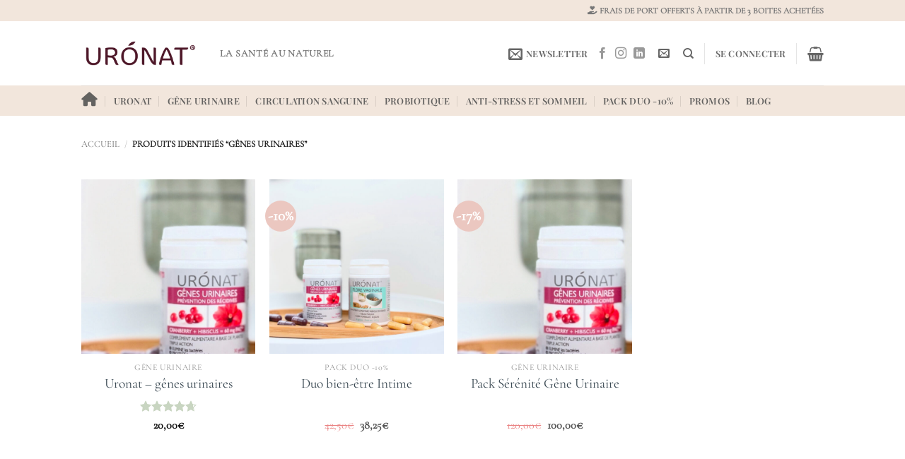

--- FILE ---
content_type: text/html; charset=utf-8
request_url: https://www.google.com/recaptcha/api2/anchor?ar=1&k=6Lcg-eUpAAAAAN8CY6kBDYynhZ9cR7llscK67BHB&co=aHR0cHM6Ly91cm9uYXQuY29tOjQ0Mw..&hl=en&v=PoyoqOPhxBO7pBk68S4YbpHZ&size=invisible&anchor-ms=20000&execute-ms=30000&cb=n2icsvuf3bss
body_size: 48735
content:
<!DOCTYPE HTML><html dir="ltr" lang="en"><head><meta http-equiv="Content-Type" content="text/html; charset=UTF-8">
<meta http-equiv="X-UA-Compatible" content="IE=edge">
<title>reCAPTCHA</title>
<style type="text/css">
/* cyrillic-ext */
@font-face {
  font-family: 'Roboto';
  font-style: normal;
  font-weight: 400;
  font-stretch: 100%;
  src: url(//fonts.gstatic.com/s/roboto/v48/KFO7CnqEu92Fr1ME7kSn66aGLdTylUAMa3GUBHMdazTgWw.woff2) format('woff2');
  unicode-range: U+0460-052F, U+1C80-1C8A, U+20B4, U+2DE0-2DFF, U+A640-A69F, U+FE2E-FE2F;
}
/* cyrillic */
@font-face {
  font-family: 'Roboto';
  font-style: normal;
  font-weight: 400;
  font-stretch: 100%;
  src: url(//fonts.gstatic.com/s/roboto/v48/KFO7CnqEu92Fr1ME7kSn66aGLdTylUAMa3iUBHMdazTgWw.woff2) format('woff2');
  unicode-range: U+0301, U+0400-045F, U+0490-0491, U+04B0-04B1, U+2116;
}
/* greek-ext */
@font-face {
  font-family: 'Roboto';
  font-style: normal;
  font-weight: 400;
  font-stretch: 100%;
  src: url(//fonts.gstatic.com/s/roboto/v48/KFO7CnqEu92Fr1ME7kSn66aGLdTylUAMa3CUBHMdazTgWw.woff2) format('woff2');
  unicode-range: U+1F00-1FFF;
}
/* greek */
@font-face {
  font-family: 'Roboto';
  font-style: normal;
  font-weight: 400;
  font-stretch: 100%;
  src: url(//fonts.gstatic.com/s/roboto/v48/KFO7CnqEu92Fr1ME7kSn66aGLdTylUAMa3-UBHMdazTgWw.woff2) format('woff2');
  unicode-range: U+0370-0377, U+037A-037F, U+0384-038A, U+038C, U+038E-03A1, U+03A3-03FF;
}
/* math */
@font-face {
  font-family: 'Roboto';
  font-style: normal;
  font-weight: 400;
  font-stretch: 100%;
  src: url(//fonts.gstatic.com/s/roboto/v48/KFO7CnqEu92Fr1ME7kSn66aGLdTylUAMawCUBHMdazTgWw.woff2) format('woff2');
  unicode-range: U+0302-0303, U+0305, U+0307-0308, U+0310, U+0312, U+0315, U+031A, U+0326-0327, U+032C, U+032F-0330, U+0332-0333, U+0338, U+033A, U+0346, U+034D, U+0391-03A1, U+03A3-03A9, U+03B1-03C9, U+03D1, U+03D5-03D6, U+03F0-03F1, U+03F4-03F5, U+2016-2017, U+2034-2038, U+203C, U+2040, U+2043, U+2047, U+2050, U+2057, U+205F, U+2070-2071, U+2074-208E, U+2090-209C, U+20D0-20DC, U+20E1, U+20E5-20EF, U+2100-2112, U+2114-2115, U+2117-2121, U+2123-214F, U+2190, U+2192, U+2194-21AE, U+21B0-21E5, U+21F1-21F2, U+21F4-2211, U+2213-2214, U+2216-22FF, U+2308-230B, U+2310, U+2319, U+231C-2321, U+2336-237A, U+237C, U+2395, U+239B-23B7, U+23D0, U+23DC-23E1, U+2474-2475, U+25AF, U+25B3, U+25B7, U+25BD, U+25C1, U+25CA, U+25CC, U+25FB, U+266D-266F, U+27C0-27FF, U+2900-2AFF, U+2B0E-2B11, U+2B30-2B4C, U+2BFE, U+3030, U+FF5B, U+FF5D, U+1D400-1D7FF, U+1EE00-1EEFF;
}
/* symbols */
@font-face {
  font-family: 'Roboto';
  font-style: normal;
  font-weight: 400;
  font-stretch: 100%;
  src: url(//fonts.gstatic.com/s/roboto/v48/KFO7CnqEu92Fr1ME7kSn66aGLdTylUAMaxKUBHMdazTgWw.woff2) format('woff2');
  unicode-range: U+0001-000C, U+000E-001F, U+007F-009F, U+20DD-20E0, U+20E2-20E4, U+2150-218F, U+2190, U+2192, U+2194-2199, U+21AF, U+21E6-21F0, U+21F3, U+2218-2219, U+2299, U+22C4-22C6, U+2300-243F, U+2440-244A, U+2460-24FF, U+25A0-27BF, U+2800-28FF, U+2921-2922, U+2981, U+29BF, U+29EB, U+2B00-2BFF, U+4DC0-4DFF, U+FFF9-FFFB, U+10140-1018E, U+10190-1019C, U+101A0, U+101D0-101FD, U+102E0-102FB, U+10E60-10E7E, U+1D2C0-1D2D3, U+1D2E0-1D37F, U+1F000-1F0FF, U+1F100-1F1AD, U+1F1E6-1F1FF, U+1F30D-1F30F, U+1F315, U+1F31C, U+1F31E, U+1F320-1F32C, U+1F336, U+1F378, U+1F37D, U+1F382, U+1F393-1F39F, U+1F3A7-1F3A8, U+1F3AC-1F3AF, U+1F3C2, U+1F3C4-1F3C6, U+1F3CA-1F3CE, U+1F3D4-1F3E0, U+1F3ED, U+1F3F1-1F3F3, U+1F3F5-1F3F7, U+1F408, U+1F415, U+1F41F, U+1F426, U+1F43F, U+1F441-1F442, U+1F444, U+1F446-1F449, U+1F44C-1F44E, U+1F453, U+1F46A, U+1F47D, U+1F4A3, U+1F4B0, U+1F4B3, U+1F4B9, U+1F4BB, U+1F4BF, U+1F4C8-1F4CB, U+1F4D6, U+1F4DA, U+1F4DF, U+1F4E3-1F4E6, U+1F4EA-1F4ED, U+1F4F7, U+1F4F9-1F4FB, U+1F4FD-1F4FE, U+1F503, U+1F507-1F50B, U+1F50D, U+1F512-1F513, U+1F53E-1F54A, U+1F54F-1F5FA, U+1F610, U+1F650-1F67F, U+1F687, U+1F68D, U+1F691, U+1F694, U+1F698, U+1F6AD, U+1F6B2, U+1F6B9-1F6BA, U+1F6BC, U+1F6C6-1F6CF, U+1F6D3-1F6D7, U+1F6E0-1F6EA, U+1F6F0-1F6F3, U+1F6F7-1F6FC, U+1F700-1F7FF, U+1F800-1F80B, U+1F810-1F847, U+1F850-1F859, U+1F860-1F887, U+1F890-1F8AD, U+1F8B0-1F8BB, U+1F8C0-1F8C1, U+1F900-1F90B, U+1F93B, U+1F946, U+1F984, U+1F996, U+1F9E9, U+1FA00-1FA6F, U+1FA70-1FA7C, U+1FA80-1FA89, U+1FA8F-1FAC6, U+1FACE-1FADC, U+1FADF-1FAE9, U+1FAF0-1FAF8, U+1FB00-1FBFF;
}
/* vietnamese */
@font-face {
  font-family: 'Roboto';
  font-style: normal;
  font-weight: 400;
  font-stretch: 100%;
  src: url(//fonts.gstatic.com/s/roboto/v48/KFO7CnqEu92Fr1ME7kSn66aGLdTylUAMa3OUBHMdazTgWw.woff2) format('woff2');
  unicode-range: U+0102-0103, U+0110-0111, U+0128-0129, U+0168-0169, U+01A0-01A1, U+01AF-01B0, U+0300-0301, U+0303-0304, U+0308-0309, U+0323, U+0329, U+1EA0-1EF9, U+20AB;
}
/* latin-ext */
@font-face {
  font-family: 'Roboto';
  font-style: normal;
  font-weight: 400;
  font-stretch: 100%;
  src: url(//fonts.gstatic.com/s/roboto/v48/KFO7CnqEu92Fr1ME7kSn66aGLdTylUAMa3KUBHMdazTgWw.woff2) format('woff2');
  unicode-range: U+0100-02BA, U+02BD-02C5, U+02C7-02CC, U+02CE-02D7, U+02DD-02FF, U+0304, U+0308, U+0329, U+1D00-1DBF, U+1E00-1E9F, U+1EF2-1EFF, U+2020, U+20A0-20AB, U+20AD-20C0, U+2113, U+2C60-2C7F, U+A720-A7FF;
}
/* latin */
@font-face {
  font-family: 'Roboto';
  font-style: normal;
  font-weight: 400;
  font-stretch: 100%;
  src: url(//fonts.gstatic.com/s/roboto/v48/KFO7CnqEu92Fr1ME7kSn66aGLdTylUAMa3yUBHMdazQ.woff2) format('woff2');
  unicode-range: U+0000-00FF, U+0131, U+0152-0153, U+02BB-02BC, U+02C6, U+02DA, U+02DC, U+0304, U+0308, U+0329, U+2000-206F, U+20AC, U+2122, U+2191, U+2193, U+2212, U+2215, U+FEFF, U+FFFD;
}
/* cyrillic-ext */
@font-face {
  font-family: 'Roboto';
  font-style: normal;
  font-weight: 500;
  font-stretch: 100%;
  src: url(//fonts.gstatic.com/s/roboto/v48/KFO7CnqEu92Fr1ME7kSn66aGLdTylUAMa3GUBHMdazTgWw.woff2) format('woff2');
  unicode-range: U+0460-052F, U+1C80-1C8A, U+20B4, U+2DE0-2DFF, U+A640-A69F, U+FE2E-FE2F;
}
/* cyrillic */
@font-face {
  font-family: 'Roboto';
  font-style: normal;
  font-weight: 500;
  font-stretch: 100%;
  src: url(//fonts.gstatic.com/s/roboto/v48/KFO7CnqEu92Fr1ME7kSn66aGLdTylUAMa3iUBHMdazTgWw.woff2) format('woff2');
  unicode-range: U+0301, U+0400-045F, U+0490-0491, U+04B0-04B1, U+2116;
}
/* greek-ext */
@font-face {
  font-family: 'Roboto';
  font-style: normal;
  font-weight: 500;
  font-stretch: 100%;
  src: url(//fonts.gstatic.com/s/roboto/v48/KFO7CnqEu92Fr1ME7kSn66aGLdTylUAMa3CUBHMdazTgWw.woff2) format('woff2');
  unicode-range: U+1F00-1FFF;
}
/* greek */
@font-face {
  font-family: 'Roboto';
  font-style: normal;
  font-weight: 500;
  font-stretch: 100%;
  src: url(//fonts.gstatic.com/s/roboto/v48/KFO7CnqEu92Fr1ME7kSn66aGLdTylUAMa3-UBHMdazTgWw.woff2) format('woff2');
  unicode-range: U+0370-0377, U+037A-037F, U+0384-038A, U+038C, U+038E-03A1, U+03A3-03FF;
}
/* math */
@font-face {
  font-family: 'Roboto';
  font-style: normal;
  font-weight: 500;
  font-stretch: 100%;
  src: url(//fonts.gstatic.com/s/roboto/v48/KFO7CnqEu92Fr1ME7kSn66aGLdTylUAMawCUBHMdazTgWw.woff2) format('woff2');
  unicode-range: U+0302-0303, U+0305, U+0307-0308, U+0310, U+0312, U+0315, U+031A, U+0326-0327, U+032C, U+032F-0330, U+0332-0333, U+0338, U+033A, U+0346, U+034D, U+0391-03A1, U+03A3-03A9, U+03B1-03C9, U+03D1, U+03D5-03D6, U+03F0-03F1, U+03F4-03F5, U+2016-2017, U+2034-2038, U+203C, U+2040, U+2043, U+2047, U+2050, U+2057, U+205F, U+2070-2071, U+2074-208E, U+2090-209C, U+20D0-20DC, U+20E1, U+20E5-20EF, U+2100-2112, U+2114-2115, U+2117-2121, U+2123-214F, U+2190, U+2192, U+2194-21AE, U+21B0-21E5, U+21F1-21F2, U+21F4-2211, U+2213-2214, U+2216-22FF, U+2308-230B, U+2310, U+2319, U+231C-2321, U+2336-237A, U+237C, U+2395, U+239B-23B7, U+23D0, U+23DC-23E1, U+2474-2475, U+25AF, U+25B3, U+25B7, U+25BD, U+25C1, U+25CA, U+25CC, U+25FB, U+266D-266F, U+27C0-27FF, U+2900-2AFF, U+2B0E-2B11, U+2B30-2B4C, U+2BFE, U+3030, U+FF5B, U+FF5D, U+1D400-1D7FF, U+1EE00-1EEFF;
}
/* symbols */
@font-face {
  font-family: 'Roboto';
  font-style: normal;
  font-weight: 500;
  font-stretch: 100%;
  src: url(//fonts.gstatic.com/s/roboto/v48/KFO7CnqEu92Fr1ME7kSn66aGLdTylUAMaxKUBHMdazTgWw.woff2) format('woff2');
  unicode-range: U+0001-000C, U+000E-001F, U+007F-009F, U+20DD-20E0, U+20E2-20E4, U+2150-218F, U+2190, U+2192, U+2194-2199, U+21AF, U+21E6-21F0, U+21F3, U+2218-2219, U+2299, U+22C4-22C6, U+2300-243F, U+2440-244A, U+2460-24FF, U+25A0-27BF, U+2800-28FF, U+2921-2922, U+2981, U+29BF, U+29EB, U+2B00-2BFF, U+4DC0-4DFF, U+FFF9-FFFB, U+10140-1018E, U+10190-1019C, U+101A0, U+101D0-101FD, U+102E0-102FB, U+10E60-10E7E, U+1D2C0-1D2D3, U+1D2E0-1D37F, U+1F000-1F0FF, U+1F100-1F1AD, U+1F1E6-1F1FF, U+1F30D-1F30F, U+1F315, U+1F31C, U+1F31E, U+1F320-1F32C, U+1F336, U+1F378, U+1F37D, U+1F382, U+1F393-1F39F, U+1F3A7-1F3A8, U+1F3AC-1F3AF, U+1F3C2, U+1F3C4-1F3C6, U+1F3CA-1F3CE, U+1F3D4-1F3E0, U+1F3ED, U+1F3F1-1F3F3, U+1F3F5-1F3F7, U+1F408, U+1F415, U+1F41F, U+1F426, U+1F43F, U+1F441-1F442, U+1F444, U+1F446-1F449, U+1F44C-1F44E, U+1F453, U+1F46A, U+1F47D, U+1F4A3, U+1F4B0, U+1F4B3, U+1F4B9, U+1F4BB, U+1F4BF, U+1F4C8-1F4CB, U+1F4D6, U+1F4DA, U+1F4DF, U+1F4E3-1F4E6, U+1F4EA-1F4ED, U+1F4F7, U+1F4F9-1F4FB, U+1F4FD-1F4FE, U+1F503, U+1F507-1F50B, U+1F50D, U+1F512-1F513, U+1F53E-1F54A, U+1F54F-1F5FA, U+1F610, U+1F650-1F67F, U+1F687, U+1F68D, U+1F691, U+1F694, U+1F698, U+1F6AD, U+1F6B2, U+1F6B9-1F6BA, U+1F6BC, U+1F6C6-1F6CF, U+1F6D3-1F6D7, U+1F6E0-1F6EA, U+1F6F0-1F6F3, U+1F6F7-1F6FC, U+1F700-1F7FF, U+1F800-1F80B, U+1F810-1F847, U+1F850-1F859, U+1F860-1F887, U+1F890-1F8AD, U+1F8B0-1F8BB, U+1F8C0-1F8C1, U+1F900-1F90B, U+1F93B, U+1F946, U+1F984, U+1F996, U+1F9E9, U+1FA00-1FA6F, U+1FA70-1FA7C, U+1FA80-1FA89, U+1FA8F-1FAC6, U+1FACE-1FADC, U+1FADF-1FAE9, U+1FAF0-1FAF8, U+1FB00-1FBFF;
}
/* vietnamese */
@font-face {
  font-family: 'Roboto';
  font-style: normal;
  font-weight: 500;
  font-stretch: 100%;
  src: url(//fonts.gstatic.com/s/roboto/v48/KFO7CnqEu92Fr1ME7kSn66aGLdTylUAMa3OUBHMdazTgWw.woff2) format('woff2');
  unicode-range: U+0102-0103, U+0110-0111, U+0128-0129, U+0168-0169, U+01A0-01A1, U+01AF-01B0, U+0300-0301, U+0303-0304, U+0308-0309, U+0323, U+0329, U+1EA0-1EF9, U+20AB;
}
/* latin-ext */
@font-face {
  font-family: 'Roboto';
  font-style: normal;
  font-weight: 500;
  font-stretch: 100%;
  src: url(//fonts.gstatic.com/s/roboto/v48/KFO7CnqEu92Fr1ME7kSn66aGLdTylUAMa3KUBHMdazTgWw.woff2) format('woff2');
  unicode-range: U+0100-02BA, U+02BD-02C5, U+02C7-02CC, U+02CE-02D7, U+02DD-02FF, U+0304, U+0308, U+0329, U+1D00-1DBF, U+1E00-1E9F, U+1EF2-1EFF, U+2020, U+20A0-20AB, U+20AD-20C0, U+2113, U+2C60-2C7F, U+A720-A7FF;
}
/* latin */
@font-face {
  font-family: 'Roboto';
  font-style: normal;
  font-weight: 500;
  font-stretch: 100%;
  src: url(//fonts.gstatic.com/s/roboto/v48/KFO7CnqEu92Fr1ME7kSn66aGLdTylUAMa3yUBHMdazQ.woff2) format('woff2');
  unicode-range: U+0000-00FF, U+0131, U+0152-0153, U+02BB-02BC, U+02C6, U+02DA, U+02DC, U+0304, U+0308, U+0329, U+2000-206F, U+20AC, U+2122, U+2191, U+2193, U+2212, U+2215, U+FEFF, U+FFFD;
}
/* cyrillic-ext */
@font-face {
  font-family: 'Roboto';
  font-style: normal;
  font-weight: 900;
  font-stretch: 100%;
  src: url(//fonts.gstatic.com/s/roboto/v48/KFO7CnqEu92Fr1ME7kSn66aGLdTylUAMa3GUBHMdazTgWw.woff2) format('woff2');
  unicode-range: U+0460-052F, U+1C80-1C8A, U+20B4, U+2DE0-2DFF, U+A640-A69F, U+FE2E-FE2F;
}
/* cyrillic */
@font-face {
  font-family: 'Roboto';
  font-style: normal;
  font-weight: 900;
  font-stretch: 100%;
  src: url(//fonts.gstatic.com/s/roboto/v48/KFO7CnqEu92Fr1ME7kSn66aGLdTylUAMa3iUBHMdazTgWw.woff2) format('woff2');
  unicode-range: U+0301, U+0400-045F, U+0490-0491, U+04B0-04B1, U+2116;
}
/* greek-ext */
@font-face {
  font-family: 'Roboto';
  font-style: normal;
  font-weight: 900;
  font-stretch: 100%;
  src: url(//fonts.gstatic.com/s/roboto/v48/KFO7CnqEu92Fr1ME7kSn66aGLdTylUAMa3CUBHMdazTgWw.woff2) format('woff2');
  unicode-range: U+1F00-1FFF;
}
/* greek */
@font-face {
  font-family: 'Roboto';
  font-style: normal;
  font-weight: 900;
  font-stretch: 100%;
  src: url(//fonts.gstatic.com/s/roboto/v48/KFO7CnqEu92Fr1ME7kSn66aGLdTylUAMa3-UBHMdazTgWw.woff2) format('woff2');
  unicode-range: U+0370-0377, U+037A-037F, U+0384-038A, U+038C, U+038E-03A1, U+03A3-03FF;
}
/* math */
@font-face {
  font-family: 'Roboto';
  font-style: normal;
  font-weight: 900;
  font-stretch: 100%;
  src: url(//fonts.gstatic.com/s/roboto/v48/KFO7CnqEu92Fr1ME7kSn66aGLdTylUAMawCUBHMdazTgWw.woff2) format('woff2');
  unicode-range: U+0302-0303, U+0305, U+0307-0308, U+0310, U+0312, U+0315, U+031A, U+0326-0327, U+032C, U+032F-0330, U+0332-0333, U+0338, U+033A, U+0346, U+034D, U+0391-03A1, U+03A3-03A9, U+03B1-03C9, U+03D1, U+03D5-03D6, U+03F0-03F1, U+03F4-03F5, U+2016-2017, U+2034-2038, U+203C, U+2040, U+2043, U+2047, U+2050, U+2057, U+205F, U+2070-2071, U+2074-208E, U+2090-209C, U+20D0-20DC, U+20E1, U+20E5-20EF, U+2100-2112, U+2114-2115, U+2117-2121, U+2123-214F, U+2190, U+2192, U+2194-21AE, U+21B0-21E5, U+21F1-21F2, U+21F4-2211, U+2213-2214, U+2216-22FF, U+2308-230B, U+2310, U+2319, U+231C-2321, U+2336-237A, U+237C, U+2395, U+239B-23B7, U+23D0, U+23DC-23E1, U+2474-2475, U+25AF, U+25B3, U+25B7, U+25BD, U+25C1, U+25CA, U+25CC, U+25FB, U+266D-266F, U+27C0-27FF, U+2900-2AFF, U+2B0E-2B11, U+2B30-2B4C, U+2BFE, U+3030, U+FF5B, U+FF5D, U+1D400-1D7FF, U+1EE00-1EEFF;
}
/* symbols */
@font-face {
  font-family: 'Roboto';
  font-style: normal;
  font-weight: 900;
  font-stretch: 100%;
  src: url(//fonts.gstatic.com/s/roboto/v48/KFO7CnqEu92Fr1ME7kSn66aGLdTylUAMaxKUBHMdazTgWw.woff2) format('woff2');
  unicode-range: U+0001-000C, U+000E-001F, U+007F-009F, U+20DD-20E0, U+20E2-20E4, U+2150-218F, U+2190, U+2192, U+2194-2199, U+21AF, U+21E6-21F0, U+21F3, U+2218-2219, U+2299, U+22C4-22C6, U+2300-243F, U+2440-244A, U+2460-24FF, U+25A0-27BF, U+2800-28FF, U+2921-2922, U+2981, U+29BF, U+29EB, U+2B00-2BFF, U+4DC0-4DFF, U+FFF9-FFFB, U+10140-1018E, U+10190-1019C, U+101A0, U+101D0-101FD, U+102E0-102FB, U+10E60-10E7E, U+1D2C0-1D2D3, U+1D2E0-1D37F, U+1F000-1F0FF, U+1F100-1F1AD, U+1F1E6-1F1FF, U+1F30D-1F30F, U+1F315, U+1F31C, U+1F31E, U+1F320-1F32C, U+1F336, U+1F378, U+1F37D, U+1F382, U+1F393-1F39F, U+1F3A7-1F3A8, U+1F3AC-1F3AF, U+1F3C2, U+1F3C4-1F3C6, U+1F3CA-1F3CE, U+1F3D4-1F3E0, U+1F3ED, U+1F3F1-1F3F3, U+1F3F5-1F3F7, U+1F408, U+1F415, U+1F41F, U+1F426, U+1F43F, U+1F441-1F442, U+1F444, U+1F446-1F449, U+1F44C-1F44E, U+1F453, U+1F46A, U+1F47D, U+1F4A3, U+1F4B0, U+1F4B3, U+1F4B9, U+1F4BB, U+1F4BF, U+1F4C8-1F4CB, U+1F4D6, U+1F4DA, U+1F4DF, U+1F4E3-1F4E6, U+1F4EA-1F4ED, U+1F4F7, U+1F4F9-1F4FB, U+1F4FD-1F4FE, U+1F503, U+1F507-1F50B, U+1F50D, U+1F512-1F513, U+1F53E-1F54A, U+1F54F-1F5FA, U+1F610, U+1F650-1F67F, U+1F687, U+1F68D, U+1F691, U+1F694, U+1F698, U+1F6AD, U+1F6B2, U+1F6B9-1F6BA, U+1F6BC, U+1F6C6-1F6CF, U+1F6D3-1F6D7, U+1F6E0-1F6EA, U+1F6F0-1F6F3, U+1F6F7-1F6FC, U+1F700-1F7FF, U+1F800-1F80B, U+1F810-1F847, U+1F850-1F859, U+1F860-1F887, U+1F890-1F8AD, U+1F8B0-1F8BB, U+1F8C0-1F8C1, U+1F900-1F90B, U+1F93B, U+1F946, U+1F984, U+1F996, U+1F9E9, U+1FA00-1FA6F, U+1FA70-1FA7C, U+1FA80-1FA89, U+1FA8F-1FAC6, U+1FACE-1FADC, U+1FADF-1FAE9, U+1FAF0-1FAF8, U+1FB00-1FBFF;
}
/* vietnamese */
@font-face {
  font-family: 'Roboto';
  font-style: normal;
  font-weight: 900;
  font-stretch: 100%;
  src: url(//fonts.gstatic.com/s/roboto/v48/KFO7CnqEu92Fr1ME7kSn66aGLdTylUAMa3OUBHMdazTgWw.woff2) format('woff2');
  unicode-range: U+0102-0103, U+0110-0111, U+0128-0129, U+0168-0169, U+01A0-01A1, U+01AF-01B0, U+0300-0301, U+0303-0304, U+0308-0309, U+0323, U+0329, U+1EA0-1EF9, U+20AB;
}
/* latin-ext */
@font-face {
  font-family: 'Roboto';
  font-style: normal;
  font-weight: 900;
  font-stretch: 100%;
  src: url(//fonts.gstatic.com/s/roboto/v48/KFO7CnqEu92Fr1ME7kSn66aGLdTylUAMa3KUBHMdazTgWw.woff2) format('woff2');
  unicode-range: U+0100-02BA, U+02BD-02C5, U+02C7-02CC, U+02CE-02D7, U+02DD-02FF, U+0304, U+0308, U+0329, U+1D00-1DBF, U+1E00-1E9F, U+1EF2-1EFF, U+2020, U+20A0-20AB, U+20AD-20C0, U+2113, U+2C60-2C7F, U+A720-A7FF;
}
/* latin */
@font-face {
  font-family: 'Roboto';
  font-style: normal;
  font-weight: 900;
  font-stretch: 100%;
  src: url(//fonts.gstatic.com/s/roboto/v48/KFO7CnqEu92Fr1ME7kSn66aGLdTylUAMa3yUBHMdazQ.woff2) format('woff2');
  unicode-range: U+0000-00FF, U+0131, U+0152-0153, U+02BB-02BC, U+02C6, U+02DA, U+02DC, U+0304, U+0308, U+0329, U+2000-206F, U+20AC, U+2122, U+2191, U+2193, U+2212, U+2215, U+FEFF, U+FFFD;
}

</style>
<link rel="stylesheet" type="text/css" href="https://www.gstatic.com/recaptcha/releases/PoyoqOPhxBO7pBk68S4YbpHZ/styles__ltr.css">
<script nonce="AK1yAb0e9nFB4-AV-jr_rA" type="text/javascript">window['__recaptcha_api'] = 'https://www.google.com/recaptcha/api2/';</script>
<script type="text/javascript" src="https://www.gstatic.com/recaptcha/releases/PoyoqOPhxBO7pBk68S4YbpHZ/recaptcha__en.js" nonce="AK1yAb0e9nFB4-AV-jr_rA">
      
    </script></head>
<body><div id="rc-anchor-alert" class="rc-anchor-alert"></div>
<input type="hidden" id="recaptcha-token" value="[base64]">
<script type="text/javascript" nonce="AK1yAb0e9nFB4-AV-jr_rA">
      recaptcha.anchor.Main.init("[\x22ainput\x22,[\x22bgdata\x22,\x22\x22,\[base64]/[base64]/[base64]/[base64]/[base64]/UltsKytdPUU6KEU8MjA0OD9SW2wrK109RT4+NnwxOTI6KChFJjY0NTEyKT09NTUyOTYmJk0rMTxjLmxlbmd0aCYmKGMuY2hhckNvZGVBdChNKzEpJjY0NTEyKT09NTYzMjA/[base64]/[base64]/[base64]/[base64]/[base64]/[base64]/[base64]\x22,\[base64]\x22,\x22w57Du8K2I8KFw5xcw4UxK8KtwqQwwqPDtxRRHAZlwqQDw4fDtsKfwpfCrWNFwqtpw4rDn3HDvsOJwpc0UsOBGyjClmE2Ym/DrsOpCsKxw4FQTHbChSMESMOLw4nCosKbw7vCk8KJwr3CoMOKEgzCssKwY8KiwqbCuRhfAcOkw5TCg8KrwpzCllvCh8OQAjZeWcOsC8KqWyBycMOdHh/Cg8KtHBQTw4cRYkVFwrvCmcOGw4rDrMOcTxR7wqIFwok9w4TDkxUFwoAOwoPCjsOLSsKQw4LClFbCusKrIRM0esKXw5/[base64]/KHF2w4HCohcjTkdTLwTCjmRDw4zDk0LCgTzDpMKUwpjDjlUswrJAZMOxw5DDs8K+wrfDhEsHw6dAw5/[base64]/DrGXCl8KbwrbCtHcVw7FdwqnChA7CqMKswoNOZsOywofDgsO9ez7CmQFPwr/CgHFTSsOQwooWfm3DlMKRUlrCqsO2WcKXCcOGP8KKOXrCncO1wpzCn8KMw7bCuyB/[base64]/DjsOkwqc1ehVZw4MIw5V/[base64]/w57CpBzDq08UHyfCr1nDmht2w4ItworCsn4xw53DvMKtwoN/AWjCvl3Dm8OYG0/DisOdwoE7CsOqwobDqy87w508wprClcKaw4tew7hnCm/[base64]/DnmbDssOBw6PDvlM0GcKSP8OjOUrDjUNTZsKXWsKfwpzDlzosXy/DkcKZw7bDhMKIwqoePhrDpirChkMjH01pwqwKFsK3w43DkcK/wo7CssKQw4LCqcKrNcONw4kqdsO+fz0EFF/Ci8KQwocAwrwfw7IfT8K0w5HDoUtXw70iW2oKwrBHwrQTM8KlbcKdwp7CtcOfwq5jw7zCncKvwq/DjsORERLCuF3CpRYXb2tePn/CpcOSYcKdesOaIcOhN8O3YMOzL8O7wo3DpVk2T8KRd2UNw7jCgwLCj8ObwrbCsBnDiwgrw6wEwpPCnGUKwoHCnMKTwqrDsiXDsUXDsCDCtkIZw63CumEMOcKHQDHDrMOAHMKDw63CpTkVR8KEH1/CuD/CmUw+w49jwr/CjQfCgQ3DqUjCmRFMTMOxdcKgB8K8A3rDhMO2wrIew7nDksOdworCt8OzwpTCm8O1wp3DlsOKw6sdR1FzZVPCrsK8BU1Owq8Gw6YUwrnClznCtsODCVnClyDCqH/[base64]/[base64]/fMKtwpXCjsOFIcK2w781C8OkwpV3ZQDDhBrDksOjQcOcQ8OWwrfDtB4+XcOvYcKtwqJlw4Zow6hBw61hLsOEIlXCn1lSw6cjA3dWW0DClsKywpIWZ8Onw6jDvcKWw6hiQn95NsOiw4pow4JYGSgvbWDDgMKqNHrDlsOkw7JBKi/Dk8KNwoHCiUHDsVrDrcKoRE3DrCMaFhDDt8K/[base64]/wrrDiVBHDcKTw4kiw5IKwqjCpGgyFyHDrcOrCRYTwpbCjMO6woTCiFfDgMKecEYtOEEKwqE4woDDgiHCjDVAw65qcVzCrMKPT8OGIsKgw7rDg8KKwoPCgCHDmWAbw5fDg8KZwoFddsOoPmbCocOfd3TDpjJMw55XwrxsKVDCoXlQw4/[base64]/DmMOPw4TCnGfCsEjCgxPCiwzCqMO0wqFaLMOMCMK8G8KHw4xaw6FuwpgOw6RQw7sZw4AeFnkGKcKiwqdVw7DCjA8WMgEEw6PChHwiw40Zw5EQw7/[base64]/[base64]/wrvCvsKzw5fCoMK5w7MbwqfCpGZTw4LCm8O+w63CsMOWw6DDtToQwr1xw4TClcO2wpDDjFnCmMO1w51/Pjk2M0HDrVFJRR3DrjnDmglFfsKXwq7Du0/DlVxCJsKhw51JLMKEMhzCrsKiwo1wCcOBKQnCicOVwpTDgcO0wqbCjgnCmnlEUAMLw4DDrcOoNsKcdmh/L8Okw41UwoPDrcKMwrbDr8O7wozDrsKnU0DCu3BcwpVKw7LChMKfQgrCh2duwq41woDDv8OFw5rCj39lwpXDizd4wrt6TUPClMKlw6TCj8OSLgBITE9swqjChcOWYl/[base64]/DvMKjHUbCr3DDv8OHeTPCmXrDuMOqwrJiwrzDoMOpKHnDinU2LA7DqMO/wrfDjcO/wrFwB8OsRcKTwqFoEz01ccORw4Mhw5lLCFM7CiwhfMO+wo4LfgEuZXfCu8OuLcOiwo7CiljDoMK7ZTHCshfChWlSdcOSw5kmw5zCmsK1wqhcw4tXw40QG3k+MkU/OFTCrMKaMcKUVAdnDMOSwo8UbcOXwo1OR8KAGyJiwodqKcOdw43CisOHWlVbwqJ8w6PCrz7ChcKCw4BoHATCmMK+wrHCozV6eMKjw6rDrBDClsKqw5J5w5ZLFQvCrsKBw7rCsnjCmMKSDcOdGQh3w7XCjzwbQh0ewoxCworCicOIwo/DjsOlwq/CsVbCsMKDw4Mxw6Egw4RIHMKGw6PCiVzCpAPCsh5FH8KbHcKqKFQ8w4QKKcOmw5chw4JqXsKgw68kw7RgRMOow4hBIMOTScOpw6UQwrAJKsO7wp16QTtcXyJUw6QFBS3CuQ1xwqbCvV7DrMK5I0/CmcK8w5PCg8OAwr5IwplIGxQEOBNkL8Oew6lnS3oMw6Zoe8KtwpPDt8OVahXCvcKqw7pADz3CsQdswpV7wodYacKYwofDvxIXScOBwpccwrzClxvCscODC8KVGcOKD3/DjwDDpsO2w5XClRgMRsOOw6TCq8OICDHDjsK9wpMlwqDDm8OkVsOqw57ClMKLwpHCpMOVw5LCn8KTS8OOw5PDuXYiEkrCpcO9w6jDjcOUTxpkNcKpWl9NwrIAw7rCi8ONwpfCjwjCoxM1wodQE8K2eMOIBcKow5AhwrPDkDw4w7dbwr3CnMKpwrxFw7x/wojCq8O9egVTwqwpbcOrX8OLJMKGYDrDixEbDsOGwoTCg8OFwol/[base64]/w4QvfHw1aMOyZMOQCsOfwovCvsKgwrjCjMKMXB48w6kbOMOvwq/[base64]/Co8Kvw5/[base64]/CtUvCjHHChMK6w4Y/QsOrcEQeKy9IElUvw7/CszZCw4bCpWXDp8OQwqoww7PCs1Q/JifDpm0dMWnDmnYfwo8CCnfCi8KOwoXCjxJIw7I/w7DDg8KLw57CglfCl8Ojwqkvwr3CmcOjSsObBBAWw4wTGMK9ccK3Rn0cK8KewoLDtU3DhVZ2w4FOKMK2w7PDqsO0w5loRsOHw5TCs1zCt1Q6UWoFw4t7D0XCjMKrw79UKmYbdVsNw4hBw4wgUsKPGA0Gwpkgw5gxQCrDo8Kiwrprw7XCnXJKWsK4VENyGcODw7/DpcK9BsKNC8KgWMKow59IGFAPw5Zrf27CjADCkcKUw4gGwrA2wo8PJ17CiMKiKQg5wqTDq8KfwoAKwpjDkMOJw49McgM/w64dw4XCisKydcOMwo1ubsKrwrhEJ8OcwplrMyrDhGDCpibCk8KMfsOfw4XDvDBVw6IRw54QwpBdw7JEw7hfwroJwrnChh3CjRjCqx7Ch2pXwpRjZMK3wp9sDT9DBQwjw45kwq4iwq/ClXpkR8KSScKZWMOyw4nDnUJhGMKswqTCocOiw5HCqcKzw7XDn0RDwrsdDQvCscK3w5JeBcKcdEdFwqIvQMOCwrHCpThLwqnCvU/DpsO2w49LCC3DjsKTwp0afWrDjcKRDsKXRcO/[base64]/Cvw7CicO4YcKXwozClcOUPXotTMOiw6QbUgIdwqFqBA/DmsOuPMKXw5gKXsKJw5kAw4nDvMKVwrjDicO9w7rCm8K0T2TCgxk5wo7DqhXCtz/CrMKvA8Oow7hSOcKkw6FFb8Onw6hbZGIgw7hJwrHCocKhw7DDu8O3az4OYMOnwpvCl0TDisKCXcKPwrPDqMObw6jCoy/Dm8ONwpRdf8OhB0YUBsOkLwbDi18/SsKnNcK7w64/[base64]/[base64]/DsmLDuRl8wpdKTyoWcRJ6w4Epw5TCtW9rNcKBw7hCf8Kyw4PCgMOXwpDDkwYTw7puw7BTw7dGUmfDkScXfMKcwo7Dv1XDgBhjFxfCmsO6E8Kdw6jDgHbCjWRPw4cgwqLCmjHCqybCncOdFsODwpczfmnCkMOuSMKnR8KgZMO2fMOcKsK7w6/[base64]/fWgpwqEKMUZHcMKUwq7DmiTCmMOtDMOsw51nwoHDtyduworDoMK1woUeCcOResKswr90w53DocKzG8KINBImw6R1wpTClcOFIsOewr3Dg8K8w5bCjggtY8K9w7sdcHlEwq/[base64]/[base64]/[base64]/VTtYAiZzwro8IsKIScKLb8OYwr/DhsOtwrsEw7TCvBgQw60aw7nCncKjSMKTT2scwpzCoTBfY21FOxc1w4hDO8K2w6DChGXDpFzDp1occ8KYLsK1w4bDgcK/[base64]/[base64]/[base64]/CiQUye2gMwp5yHE/DkFnCo0FYC2pxHsKIesKJwrPCnFplFD/Dg8O3w57DqhXCp8KpwobDlkddw7JhJ8OTAhp4VMOqSMOhw5nCjwfClVIHDTbCvMKqMjhfEwM/w5bDjsOLTcOIwooOw6kzNEtkYMOfTsKBw6zDnsK7bsKAwqk5w7PDogrDqcKpw7TDqk1IwqUhw7rCt8KCETBQPMO8GcO6VMOvwrpQw4oFdAzDpXEkcMKrwrwywpDDmSjCqRHDryzCssOPw5XCl8O/eiFpcsONw7bDn8Opw5HCrcObLnvCsHLDn8O3YcKQw59jwrfCsMOBwp8Bw7VdZAAww7TCl8OjF8Ojw6t9wqbCi1LCshPChMOGw67DhsOef8K+wqc6wq/DqcOTwo9ywr/[base64]/Cu8KVY8OUwo9cw6bDo8OoexNRJsOBCUhqF8OUW3rCozlMw4bCoUtzwpjCiDfDrTgzwpYqwofDn8OcwqbCugwEdcOiU8KzSiZ9ehrDhDbCpMKswoHDnBVSw4nDkcKULcKcPcKMC8K1wo/[base64]/w5LCrCUGwpHDjSkcwrdbw57DnlUuw6gxw4TCj8OCY2HDqEDDnyjCqQc6wqHDv2HDmzfDlW/CgsK1w7fCg1kwccOFwrLCnglPwpjCnBXCoijDg8K2YcKcV3/ClsOUw6jDr3vCqiEGwrZ8wpXDnMKdM8KHXcO3dMO3wrdYwq5swoIgwos/w4HDkQrDssKnwrfCt8KOw5XDgMOWw7VxIjfDiGp1w5YmFcOBwr5Na8OnRBNzwr0fwqYrwo/Du1fDulDDinLDskYafSQuBsKeZU3Cm8O5wpQhHsOFL8KRw4PCmkjCs8Oge8OJwocrwqQ0OCMgw5cWwokJPMKqf8OsWBdtwoDDuMKLw5PCnMOaUsOUw5XDpsK5Y8KRMRDDjhfDhkrDv3LDk8K+wr/DiMONwpTCo2ZLYB0JRsOhw5/[base64]/[base64]/CrMKBwrImP8KGwq/DlMKLJyrDmcKcD1zCvSIrwonDmDoiw69Ewo0ww7hyw4vChcOpNMKrw7V4chQEcsObw651wr87VTtBHi/CiHzCq3d4w63DjD91N0Amw55jw6jDssOCDcK3w4zCp8KTKsO/O8OKwoIGw5bCrGZfwox9w7BxHMOpw7bChsOpTXDCpsOCwqlMOMOfwprCt8KcIcOxwoFJUjjDpmknw53CjxXDmcOeOMODFTQlw6fCmAEAwqslasKXNVHDh8Kow6ZnwqvCoMKZcsOXw6EUHMKzDMOdw4ALw6dyw6bCh8Ohwoo9w4DCscKGw7/DrcKDRsOkw4gnEnRqe8O6QF/CrkrCgR7DscKIUwknwohHw5Uowq7CuwxxwrbCo8KuwoUwK8OwwrHDsjgbwrFQc27Dnks6w4VpNh9lWirDuRdGPF9Uw4hTw6BKw77ClsO2w47DiXnDnBF7w6/[base64]/DkMKkw5VUf8OOL8OIw4TCm154McKzw61iBsO0w61uwrk/AnJ0w73Ch8Owwr9qYMOww7LDiiJHZMKxwrZoO8OvwqcRBsOXwqHColPCqcOUYMOfCWXDlTFKw7rCrhDDojkRw799FxBsazJ9w5ZTUEFWw6nChyN3OcKcY8KzEg1zDBzCr8KawoRSwrnDnW0Fwr/[base64]/wqDCnHggKi4EN8OlVcO+DsKOw5U1w7HCtsKpcn/ChsKMw5hqwrgWwqnCumo1wqgsTztvw6/[base64]/ChTwvwpnCvGzCnTjDusKDw6J4agwGw7I+BMKKO8Oaw7TCgmzDoBHCrW3CjcOQw7HDpMOJJMODF8Ksw5QxwrQwL1RxZsOsMcORwrQ5WVg/[base64]/Dn2rDl8O5w7PDvD3CjMOzVMKlYkoQMUHDtRTCjcOGfcKJBMODQlNwEgR6wphDw6PCs8ORbMK0J8KDwrtmTxEtwpJtISbClDpYcUPCqzvCjsKswpDDqsO4woZqK0zDo8Kdw6/[base64]/YMOywq/CksKow6DCrWXDvSvDjMK7w4bDvGY3QcKrfMOJbktKcMOKwqUwwr5IQlHDlcOCSCB6HMK9w7rCuSd9w6tFOnwhbBTCvCbCoMKNw5DCrcOEHBPDgMKAw4vDh8KQKg0ZKUvCl8KWSkXCqFgawrl/wrFXLUbCpcOYw7pDRE9rJ8O6w7xtOMOtwpkoIjUkKQnChkIEfcK2wrN5wrrDvHLCiMKAw4RCesKmeF1aLkl8woDDo8OJeMK/w4/[base64]/[base64]/CocOAdMOvwpLDiyzDgcKlwoR5QsK7wojDicOJVzweRcKiw7nDuF86e19yw5TCkcOMw50RIjXCn8KSwr/DoMK9wqXCn283w7t/wqzDsBLDqcK5WlpjH0UDw41FecKJw7V6IFLDqsK0wqnCj1R1G8KLe8Odw7cswr5wAMKZCk7DqgU9XcOQw7ZwwpMlQl16wrstdF/CjgzDmMK6w7FcDsKrWljDuMOKw6/CuwTCq8OWw5nCuMOWa8OmfnrDscKswqXCiQkoOjrDmTbCmyXDm8KlZQUudMK/B8O9KFonBAoKw7pzZhbCoGF/GmV1IsOeeCbCl8OFw4PDnysCF8OJYgzCmDDDjsKZIm54wr5lKH/CtSQow7bDk0rDqMKoXwPChMOTw54UMsOaKcOZRkbCoDwywoTDqF3CgcK/w7TDqMKICl8lwrRQw6txAcKqFsOgwqnCuX5Aw4DDpylQw7rDsmzCnXN6wroGY8KAa8KzwrkwNA/DlT4GDMKcA2jChMKqw41HwrV0w5MlwqLDpsKVw5TCk3XDk2xNIMOhSXRiX0/Dm0JrwqHCoybCj8OLO0J7wo5jNUMDw4bChMOEfRfCvWtyZ8KrKMOEF8KQe8KhwqItwpPDswUXZDTCg1TDuVHCoklwSsK8w5lIIsORHmJXwrTDq8KYZGhbKcKEA8KTwpzDtQTCrDEHDFFFwoHCs03Ds07Dg1BxFANVw5LCpEPDgcOSw40jw7J8Rz1Ww5IlD0V/McOTw719w4kTw4dIwobCpsK3w7nDrgTDnD/Dp8OMQF5zTFrCocOIwr3ClmzDuDF0QTfDqcOZbMOew4lgasKuw7TDlsK6AsKpUMOGwqkkw6x7w6Zkwo/Cu1fDjH4iSMKpw79Zw7ILAAhZwowOwoDDjsKFw6/Ds29lTsKCw6rDs0FRwo3CucOVbsOXQFXChirDjgfDssKIFGPDuMO3eMOzw6lpdlUYRAzDicOFYSzDtk4/BBt1P0/[base64]/wprDkhUPw7psNnYsHcORw7fCtG4/X8KlwqbChnBNGG3CvzNJYcO1LMK5FTfDr8OIVsKTwr4zwpvDlTjDqw1fHwBlDUfDq8OsMWDDucK0KMKCL2lvJsKFw6BFQcKLwrhaw7XDgy3Cl8KyND/[base64]/DkMKDwrtvfcKgw73Dv8KewqTCoFFnw6DCuMKCdcOHE8OBw4fDncOxS8OofhgJQxrDgzEDw4g6wqzDrU/Dhh7Cl8OJwovDiXDCssKWYFjDvBVjw7d+b8OPJlzDg13Csm5sGsOnKQXCoA5MwpDChRtJw6LCrxbDmkpiwpl6SRkkw4ArwqhgdQ/[base64]/Dl8OmPcOBSsO3woZID8KYYMKUw4EgwqXDhz59wqhdOMOUwoPDvMOTRcO2JMOQZxPDusKwRMOsw6xAw5tNHEQfbsKywpbCpWjDkXnDkFTDssOrwpdzwrBWwofCsmBbFV5zw5JPazrCgzwQaC3DmhTClEZgKzkrLn/[base64]/SBt7eCbDqRfDnMKDKsOcwq1IZSc7OMOCwrfDvyzDgF9PBsKtw4LCncOBw57DvMKGJMOCw7LDrDjCvMOlwqvDpXNVJ8ODwoFvwpkmwpMVwocKwqhbwr90LXNINsKpQcK2w4FCfsKnwo3DusK4w4jDp8KfN8KrPF7DhcK5RTdyBMOUWyDDh8KJYMOPHj5yLsOmBHcpwp/[base64]/[base64]/DhArCvTMtw4g7IsKMw6bDo8Klw7nDsyhvw41xD8K8wpHDg8O5K3YSwp4MDsKxSMKjw7V7Y2XDtx1Pw5vDicObezEcWFPCv8KoV8O5wqnDncKWA8K/w7pyLcObeivCqGzDssKXa8Orw53ChsKew4xFRysnw6RSVR7DqsO2w5tJCAXDhB3CnMKNwoBvWBoJw6rCkwIowqcTIDPDrMOYw5nCgkt/w74nwrHClC/Cty0/w7vDiRPDisKDw6I2Y8KcwoXDikrCoGDDucKgwpENawFAw4s5wpdObsO9HcKKwp/CpjjDkmPDmMKeFyJEbcOywrHCoMOWwpbDncKDHG0idgjDhhPDj8KuHkJSWcOyW8OHw6TCmcOyFsKBwrUrRsKIw75NN8OUwqTCli1fw4LCrsOGQ8OmwqEtwo19w5zCmMOOVsKIwqF5w4zDvsOwOl/[base64]/[base64]/QwBaw4LDn8OywpDDsRfCnsOvYsKww78SEcKBwpJJVUHCssOnwoXDuRzDgcKsacKaw4PDoUbCuMKOwqIrwrnDrDx/[base64]/wprCgXnDkQ7CrVlnc8KmRi5bZsK/w5nCgcO7fEbCjlnDsRfCq8K8wqZFwpQ9IsOTw7XDssKPw64lwoNZMsOKMF1DwqgsKVnDrcOMdMOHw4HClE8DHwXClC7DrcKaw7zCg8OKwq/CqC4hw5/DlB7CiMOswq8VwqfCsBhrV8KDN8Kpw4DCvsOtATPCrS1xw6HCu8KOwodIw4bDql3DgcKtUwcoLRMidTBsY8K5wovClwBuNcOMw4sKXcKBQEPDssONwqrCgMKWw69GFiQiP3FsVzhtC8Orw74vVx7CscOEI8OMw4gvLn/DpAHCu2fCu8Kew5PDu1lJB1ZDwoE6IzLDiFh2wql9RMK9w7nDlhDCmMKjw6xrw6TCmsKoScOye2DCpMOBw77CnsOEU8OWw7/Cv8Kjw7gJwqJnwoxvwoXDiMONw5cawrnDhsKiw4zCmApjAcOnQsO/HErCmldRw7vCuCt2w7HDqTEzw4Vcw6bDrCPDoGYHK8K6wrlsDMOaOMO7NsKNwr4Ow7DCkBDDvMOMDk9hTXDDq1TCjjtrwq9nSsOjBXtebcOow6vCsmNewoN7wrnChxpNw7rDrlhPfBrDgcO2woI/A8ODw4PCgsOwwqVQL07DlEo7Jl9fLMO9KWZ4XF3Ci8Oabh9ee3Rrw5nCrcOtwqHCqMOlKyIbfcK9w4kCw4VGw73DusO/MTDCoUJWRcOidgbCocK+ZAbDkMObDMKjw4Npw4HDgQPDmQzCqhTCoyLCuEfDvcOqECIMw4htw70HE8KBR8KnERh+EjnClDnDtjfDgCzDmWnDlMKPwqZLwqXCgsKrEl7DgA3Cj8KDBQfCvXzDmsKLw7klDMKXMk8Zw6XDk3/Djx/CvsK2AsKvw7TCphVIGH/[base64]/CgVZ+MsK6w4FiZsKyw54WwotbTsKIw7NwOTxnwqZKccO+w5JKw4HDv8KdE1HCmsKsHiYkw6w/w4RafwfCqsOJPH/[base64]/[base64]/DgMKfYDvCrkvDoBLDkCROw4Eaw6/Crjp2w4rCt0FTKk/CqSkQGH3DtxsDw6/[base64]/wr7DlFhJQ8OMwqXDiMOiPMOKbQlwV0MYbXDCjsOhQ8OuSMO0w7M2U8OvAMOsXsKGCcKUwqfCvgjDmRRzXlvCqsKbVhXDl8Olw4HCmcOIXDfDs8O4cikCR1/[base64]/ChW9ERsO/[base64]/DkCk6wpZ8w44wHArChQkXIcOqTjIXTiTDh8KhwqHCtGPCmsKEw7gePMKBIsOmwqJIw7DDosKqUcKJw40+w6Y0w7RZX1TDriNEwrtKw78awrHDs8OfL8O6wr/DuB8Lw5URWMOWU1PCqDNJw6ozPBs0w6vCrUF8VMKhZMO/[base64]/wo06VBAMasKswqnCvsONwpUjw7rDt8KEBQnCvMO/wrptwofDlU3DlsOYBDLDg8Kww5t2w7cawojCmMKvwoMXw4LCqF/DgMOLw5lwEUPCqMOGPXzDgAMqVGTDq8OvK8KRV8K9wo97B8KDw6F2XFpcJCjCpB8mBx5Bw7xcS3QRV2Y2EX0bw5wfw7UDwqBtwqvCmB9Fw44vw4NRWMKLw70jAsKFE8Ohw5V7w4NiYVhjw7ppSsKkw45lwr/Dvk5kw69EZ8KzYB1fwoLCvMOeVsOZw7MYClkNLcKqIg3Drh9+wq/DlcO/MHDCnRvCusKKWsK6T8KvW8Omwp3CmG04wr88wpjDo3HCvMOQEMOyw4zDgMO2w5Iqwpxcw4ZgBjTCu8KsMMKMEcOTcFXDr3zDgsKww6HDsA0RwrZTw7vDnsOlw6xawozCp8OGdcKDRsOlHcK1Vm/DvWVlw4zDnXpWWiLCiMK1fV8NY8OaKsKiwrJ2ZV7Du8KUCcOhbx/[base64]/[base64]/[base64]/[base64]/DrcOowoXDi0gbw6V9wqEDSMKNDcKbSyhWeMK1w6HCjXt5WDjCusOiUzBuesK3VQU8woNYSEPDsMKKKsKgRA3DulLCr3c1C8O6wqUZfy8BHkzDnMO6QGrCncO4w6V9AcK/w5HDqcO1S8KXecKNwpbDp8KCwojDgkx1w7DClcKXXMOnWsKpI8KSI3nCjlLDrMONN8OEHzlcwoNhwq7CgkfDsHBMBMK4S0LCmVpcwrw6U27DnwvCk0rCgUXDvsOvw7TDpcONw5PCrDrCiS7Cl8KJwrkHYMKMw5Vqw7DCrRRjwrp4PSfDln7DjsKnwo0LMjvCnivDl8K/U2jDkEsCA3wlwq8oJsKEw7/ChsOUfsOAMRdeRyw+wodQw5TCkMOJAlJHc8K3w40Tw4JCYm0QGVHDlsKKbC8JcCLCn8Okwp/Dn3/CgcOXQjJ9FzfDl8OzEiLCn8KowpfDtw3DrzULbcKow48ow4PDqzl4wp3DhksxKMOkw5Vdw5Jhw69nNcK1MMKLAMO1OMKhwrwcw6EIw6FKAsOiYcOmFMOJw63ClsKow4DDoR5Qwr/CrkkvGcOTV8KZbsOSV8O3Kz9zX8KQw4fDj8O8wpvDhcKaY0doWcKmZlB1wpXDqcKpwo3CosKsDMOSFAl7SxAJeU50bMOtdcK9wpbCmsK0woYJw7HCt8O+w5NGYsOeTMOwccOdw7R+w4HCksOiwrvDoMO7wpwuOEPCvA/CsMO3bFTChcKWw4TDiwbDgUvCoMKkwplxOMOWU8K7w7vCoSrDszhgwo/DvcK3bsO2w7zDnMOMw7o8OMOsw5PDhsOgAsKEwr9gU8KgcQ/DjcKLw5HCtSIFw6fDjMKDY2PDl0bDu8KFw6tnw4c7GsOQwo1dJcO+IzfCo8KhGzDCvkPDrThkXsOseVHDsnrCkxfCsVXClVbCjnwBZ8KLVcOewq3Cm8KowqXDpDzDggvCiFbCmcO/[base64]/wpXDgjTCt0HCn8OJLSI8DcOEMsKtZxdPw6EzwpUMw4h1wr1zwrvCsSbCm8OOBsKqwo1Zw4PCkMOuVsKHwrjCj1M4Y1PDjzXCr8OEJsKQAcOwABtzwpYBw5zDhHA4woHDjz5QZsKkMFvCv8OjdMOyX15ZNMO/w5kWwqBnw77DmwXDpgJ/[base64]/ClWXDoMKLdsK8CcKdwrrCgMKlw6rCtcO1w47CksKzwpxeJC0lwpXDiGrChghuNMKhUsK+wr7Cl8Oqw4Ucw4zCmsKew5ErEQ5FEHVUwpVVwp3DqMO9acOXQifCisKjwqHDssO9eMO1RcOIN8KWWsKHOy7DhDfDuD7DmGXCjMOREBLDlFjDvcKIw6cXwr/DmCBhwqnDncO5ZsKKYUYXSVMqwphcTMKAwr7DunteccK4wpA0wq0DE3TCuFpBb1EkJyrCkldiSBjDswPDs1pmw4HDs2VRw5XCssKyfXZIwqHCgMKZw5tTw4M5w6ZqcsOqwqXDrgrDolvCvlUHw6jDjUbDhMK/[base64]/w7IsNcKNwpgYw6HDqixXDcOFUwrDoMO0VSzDpGrCjXrCosKvwpHCi8KYIhjChMOUCxIBwr4CFjRewqI0W23DnAXDkgNyLsOsZsKbw43DjEXDtsKPw4jDhETDpFDDslvDpcKGw5Vow4IHDV0ZOcKbwpPCgRbCocOcwpzChDhXB3ZcSDHDo01Yw7rDqyp/woRHKUPCjsK1w6jDh8OAFXXCvT7Ck8KKDcO5JmYswobDnsOQwp3CunIwA8OsEcOQwoHCgX/CqzjDt0HCnznCmQN2CMO/EXhiJSouwoxeVcOQw7IrZcKOaTMeR2/[base64]/Dk2rCkxppwqoSASUbYHp6w74xX8KAwr7Dh0bCn8OaMWDDmwrCv1DChH52Nh05QTIcw6lWDcKyXcO+w44fWnLCq8KTw5XDlQPCusO0bgZTJ2nDu8KMw4E2wqc7wrDDtzpoYcOgTsOHS2vDr29rwpXDgMODw4YAwpF/[base64]/[base64]/w6liJQo7acKWU8O5DgPCuGLCl8OAw6w9wo1FeUNXw6k9w7jCmj7CsG8+H8OhD0QSwoFmccKBOsOHw6jCrTZJw69Uw4fChxfCo23Dt8OBOFjDl3vCpHlXw5QUWy/Dv8K8wp0wJsO6w7PDkm/DqG7CgxFddsO7S8OLSsOnBCYtK11owporwrTDgA82X8O4w6nDtsKiwrBMUMOoGcKpw6xWw78SEcKLwozDqA3DqxTCg8OCdCXCnMK/KsKdwonChmwQGVjDuAzDo8OMwotSBMOWd8KSwr51w45/NlrCpcOcAcKACyN0wqfDuw98wqdYUmTDnjdmw6ghwoVdw6lRRD3CjDLCicOMw7jCosKdw5jChW7CvsOCwoJuw4Bhw7ILdcKKZ8OWPMOKdjnCjMOuw5DDjhrCvcKlwp9ywpTCqHXDpcK4wonDm8OlwqnCicOMRcKWG8O/[base64]/w7zCmQ97Q8OOw7fChcKtw6dXw4tuDMOeKG3DoSHDj0sZD8KBwqgFw77DuXU+w4IyEMKJw5rDpMKjTArDoW9Uwr3Ct19ywpJOcgnDmgbCjcKHw7jCnGXCmD/DixRYd8K9wo7CtsK4w7TCh38Hw63Du8KWWDrCkcOcwrfCocKHZj5Uw5fDiD0AJnQmw5zDncKPwofCs0FTI3fDkjvDjMKTG8OdAH9mw47DosK6EsOPwrhnw6lAw4LCgVbCq3IcIBvDs8KBfsK0w684w5vDp1zDjEZTw67CnH/[base64]/[base64]/dsKMKsKhPFMcw71Nw6bDj8OZwqrCgx3ClGxZOz02w47DihcQw6BbL8Kawq11bsOdOR8FfXIyXsKUwr/[base64]/woVtw6wrCcK2ATXCj8OJw5vCkMKXRiJvwphTShtZw4/DvFfCm34TYsOJEhnDilvDkMOQwr7DnAgRw6DCgsKTwrUAMMKnwq3DohXDmBTDqB45wrbDnUXDhTUkJsOiNsKfwobDpwXDrjXDmMKNwoMdwpkAGMOrwoFFw60gdcKfwrkPFcOzCQc+FcOwJMK4Ci59w4oMwpXCo8OpwppIwozCpTnDhRNISTTCpT/DuMKSw6V7w4HDvAfCqy8WwqvCoMKZw6bCqVELwoTDmyXCoMOmZMO1wqjDocKYw7zDpGpww5t5wqLCq8OxO8KnwrHCsGEtCgxRU8K3wqETeSkywo1YWsKUw6LDpcOpRCnDtcOkBcKnGcK9REMUwr/DtMK2KynDlsKWJHLDgcK6Q8KNw5IqPDjCh8O5wq3DksOHBsKiw6EWw4gnAREJGGJFw7rCh8ONQ1BlM8Osw7bCusOdwqQhwqXDgEc8N8Kow7RZAyLDosKLw7HDjVDDgifDmMObw7J3AEAqw6FFwrDDo8K0w6kGw4/DoQBhwrDCj8OeOWlBwpJpw7EMw7kpwrkZKcOhw7FVWmwbAEbCqRYBHFd6wqnCgV08Km/DnRrDi8KnB8O2Y33CqV0gFcKHwr3CrTE7wqXDkD7DqcOkasK8L3U9DQ\\u003d\\u003d\x22],null,[\x22conf\x22,null,\x226Lcg-eUpAAAAAN8CY6kBDYynhZ9cR7llscK67BHB\x22,1,null,null,null,1,[21,125,63,73,95,87,41,43,42,83,102,105,109,121],[1017145,275],0,null,null,null,null,0,null,0,null,700,1,null,0,\[base64]/76lBhnEnQkZnOKMAhmv8xEZ\x22,0,0,null,null,1,null,0,0,null,null,null,0],\x22https://uronat.com:443\x22,null,[3,1,1],null,null,null,1,3600,[\x22https://www.google.com/intl/en/policies/privacy/\x22,\x22https://www.google.com/intl/en/policies/terms/\x22],\x22iiTJm8mSGCddeMVOy2AABSLP3mjBqEjumfmT0T600g4\\u003d\x22,1,0,null,1,1769058218479,0,0,[124,151,123],null,[85,6,196],\x22RC-YntbR9wZpOSsiQ\x22,null,null,null,null,null,\x220dAFcWeA5h9N3o-JRQxJeVMK6Z34jRASyP4eLA5fJCXr-DSWXjDs_vJ-oFbSz0wFqd1ymwof-W7AQq1hLc_E7vqk-ohIDNUXpQvA\x22,1769141018414]");
    </script></body></html>

--- FILE ---
content_type: text/html; charset=utf-8
request_url: https://www.google.com/recaptcha/api2/anchor?ar=1&k=6Lcg-eUpAAAAAN8CY6kBDYynhZ9cR7llscK67BHB&co=aHR0cHM6Ly91cm9uYXQuY29tOjQ0Mw..&hl=en&v=PoyoqOPhxBO7pBk68S4YbpHZ&size=invisible&anchor-ms=20000&execute-ms=30000&cb=ovqb3kj8xvfk
body_size: 48385
content:
<!DOCTYPE HTML><html dir="ltr" lang="en"><head><meta http-equiv="Content-Type" content="text/html; charset=UTF-8">
<meta http-equiv="X-UA-Compatible" content="IE=edge">
<title>reCAPTCHA</title>
<style type="text/css">
/* cyrillic-ext */
@font-face {
  font-family: 'Roboto';
  font-style: normal;
  font-weight: 400;
  font-stretch: 100%;
  src: url(//fonts.gstatic.com/s/roboto/v48/KFO7CnqEu92Fr1ME7kSn66aGLdTylUAMa3GUBHMdazTgWw.woff2) format('woff2');
  unicode-range: U+0460-052F, U+1C80-1C8A, U+20B4, U+2DE0-2DFF, U+A640-A69F, U+FE2E-FE2F;
}
/* cyrillic */
@font-face {
  font-family: 'Roboto';
  font-style: normal;
  font-weight: 400;
  font-stretch: 100%;
  src: url(//fonts.gstatic.com/s/roboto/v48/KFO7CnqEu92Fr1ME7kSn66aGLdTylUAMa3iUBHMdazTgWw.woff2) format('woff2');
  unicode-range: U+0301, U+0400-045F, U+0490-0491, U+04B0-04B1, U+2116;
}
/* greek-ext */
@font-face {
  font-family: 'Roboto';
  font-style: normal;
  font-weight: 400;
  font-stretch: 100%;
  src: url(//fonts.gstatic.com/s/roboto/v48/KFO7CnqEu92Fr1ME7kSn66aGLdTylUAMa3CUBHMdazTgWw.woff2) format('woff2');
  unicode-range: U+1F00-1FFF;
}
/* greek */
@font-face {
  font-family: 'Roboto';
  font-style: normal;
  font-weight: 400;
  font-stretch: 100%;
  src: url(//fonts.gstatic.com/s/roboto/v48/KFO7CnqEu92Fr1ME7kSn66aGLdTylUAMa3-UBHMdazTgWw.woff2) format('woff2');
  unicode-range: U+0370-0377, U+037A-037F, U+0384-038A, U+038C, U+038E-03A1, U+03A3-03FF;
}
/* math */
@font-face {
  font-family: 'Roboto';
  font-style: normal;
  font-weight: 400;
  font-stretch: 100%;
  src: url(//fonts.gstatic.com/s/roboto/v48/KFO7CnqEu92Fr1ME7kSn66aGLdTylUAMawCUBHMdazTgWw.woff2) format('woff2');
  unicode-range: U+0302-0303, U+0305, U+0307-0308, U+0310, U+0312, U+0315, U+031A, U+0326-0327, U+032C, U+032F-0330, U+0332-0333, U+0338, U+033A, U+0346, U+034D, U+0391-03A1, U+03A3-03A9, U+03B1-03C9, U+03D1, U+03D5-03D6, U+03F0-03F1, U+03F4-03F5, U+2016-2017, U+2034-2038, U+203C, U+2040, U+2043, U+2047, U+2050, U+2057, U+205F, U+2070-2071, U+2074-208E, U+2090-209C, U+20D0-20DC, U+20E1, U+20E5-20EF, U+2100-2112, U+2114-2115, U+2117-2121, U+2123-214F, U+2190, U+2192, U+2194-21AE, U+21B0-21E5, U+21F1-21F2, U+21F4-2211, U+2213-2214, U+2216-22FF, U+2308-230B, U+2310, U+2319, U+231C-2321, U+2336-237A, U+237C, U+2395, U+239B-23B7, U+23D0, U+23DC-23E1, U+2474-2475, U+25AF, U+25B3, U+25B7, U+25BD, U+25C1, U+25CA, U+25CC, U+25FB, U+266D-266F, U+27C0-27FF, U+2900-2AFF, U+2B0E-2B11, U+2B30-2B4C, U+2BFE, U+3030, U+FF5B, U+FF5D, U+1D400-1D7FF, U+1EE00-1EEFF;
}
/* symbols */
@font-face {
  font-family: 'Roboto';
  font-style: normal;
  font-weight: 400;
  font-stretch: 100%;
  src: url(//fonts.gstatic.com/s/roboto/v48/KFO7CnqEu92Fr1ME7kSn66aGLdTylUAMaxKUBHMdazTgWw.woff2) format('woff2');
  unicode-range: U+0001-000C, U+000E-001F, U+007F-009F, U+20DD-20E0, U+20E2-20E4, U+2150-218F, U+2190, U+2192, U+2194-2199, U+21AF, U+21E6-21F0, U+21F3, U+2218-2219, U+2299, U+22C4-22C6, U+2300-243F, U+2440-244A, U+2460-24FF, U+25A0-27BF, U+2800-28FF, U+2921-2922, U+2981, U+29BF, U+29EB, U+2B00-2BFF, U+4DC0-4DFF, U+FFF9-FFFB, U+10140-1018E, U+10190-1019C, U+101A0, U+101D0-101FD, U+102E0-102FB, U+10E60-10E7E, U+1D2C0-1D2D3, U+1D2E0-1D37F, U+1F000-1F0FF, U+1F100-1F1AD, U+1F1E6-1F1FF, U+1F30D-1F30F, U+1F315, U+1F31C, U+1F31E, U+1F320-1F32C, U+1F336, U+1F378, U+1F37D, U+1F382, U+1F393-1F39F, U+1F3A7-1F3A8, U+1F3AC-1F3AF, U+1F3C2, U+1F3C4-1F3C6, U+1F3CA-1F3CE, U+1F3D4-1F3E0, U+1F3ED, U+1F3F1-1F3F3, U+1F3F5-1F3F7, U+1F408, U+1F415, U+1F41F, U+1F426, U+1F43F, U+1F441-1F442, U+1F444, U+1F446-1F449, U+1F44C-1F44E, U+1F453, U+1F46A, U+1F47D, U+1F4A3, U+1F4B0, U+1F4B3, U+1F4B9, U+1F4BB, U+1F4BF, U+1F4C8-1F4CB, U+1F4D6, U+1F4DA, U+1F4DF, U+1F4E3-1F4E6, U+1F4EA-1F4ED, U+1F4F7, U+1F4F9-1F4FB, U+1F4FD-1F4FE, U+1F503, U+1F507-1F50B, U+1F50D, U+1F512-1F513, U+1F53E-1F54A, U+1F54F-1F5FA, U+1F610, U+1F650-1F67F, U+1F687, U+1F68D, U+1F691, U+1F694, U+1F698, U+1F6AD, U+1F6B2, U+1F6B9-1F6BA, U+1F6BC, U+1F6C6-1F6CF, U+1F6D3-1F6D7, U+1F6E0-1F6EA, U+1F6F0-1F6F3, U+1F6F7-1F6FC, U+1F700-1F7FF, U+1F800-1F80B, U+1F810-1F847, U+1F850-1F859, U+1F860-1F887, U+1F890-1F8AD, U+1F8B0-1F8BB, U+1F8C0-1F8C1, U+1F900-1F90B, U+1F93B, U+1F946, U+1F984, U+1F996, U+1F9E9, U+1FA00-1FA6F, U+1FA70-1FA7C, U+1FA80-1FA89, U+1FA8F-1FAC6, U+1FACE-1FADC, U+1FADF-1FAE9, U+1FAF0-1FAF8, U+1FB00-1FBFF;
}
/* vietnamese */
@font-face {
  font-family: 'Roboto';
  font-style: normal;
  font-weight: 400;
  font-stretch: 100%;
  src: url(//fonts.gstatic.com/s/roboto/v48/KFO7CnqEu92Fr1ME7kSn66aGLdTylUAMa3OUBHMdazTgWw.woff2) format('woff2');
  unicode-range: U+0102-0103, U+0110-0111, U+0128-0129, U+0168-0169, U+01A0-01A1, U+01AF-01B0, U+0300-0301, U+0303-0304, U+0308-0309, U+0323, U+0329, U+1EA0-1EF9, U+20AB;
}
/* latin-ext */
@font-face {
  font-family: 'Roboto';
  font-style: normal;
  font-weight: 400;
  font-stretch: 100%;
  src: url(//fonts.gstatic.com/s/roboto/v48/KFO7CnqEu92Fr1ME7kSn66aGLdTylUAMa3KUBHMdazTgWw.woff2) format('woff2');
  unicode-range: U+0100-02BA, U+02BD-02C5, U+02C7-02CC, U+02CE-02D7, U+02DD-02FF, U+0304, U+0308, U+0329, U+1D00-1DBF, U+1E00-1E9F, U+1EF2-1EFF, U+2020, U+20A0-20AB, U+20AD-20C0, U+2113, U+2C60-2C7F, U+A720-A7FF;
}
/* latin */
@font-face {
  font-family: 'Roboto';
  font-style: normal;
  font-weight: 400;
  font-stretch: 100%;
  src: url(//fonts.gstatic.com/s/roboto/v48/KFO7CnqEu92Fr1ME7kSn66aGLdTylUAMa3yUBHMdazQ.woff2) format('woff2');
  unicode-range: U+0000-00FF, U+0131, U+0152-0153, U+02BB-02BC, U+02C6, U+02DA, U+02DC, U+0304, U+0308, U+0329, U+2000-206F, U+20AC, U+2122, U+2191, U+2193, U+2212, U+2215, U+FEFF, U+FFFD;
}
/* cyrillic-ext */
@font-face {
  font-family: 'Roboto';
  font-style: normal;
  font-weight: 500;
  font-stretch: 100%;
  src: url(//fonts.gstatic.com/s/roboto/v48/KFO7CnqEu92Fr1ME7kSn66aGLdTylUAMa3GUBHMdazTgWw.woff2) format('woff2');
  unicode-range: U+0460-052F, U+1C80-1C8A, U+20B4, U+2DE0-2DFF, U+A640-A69F, U+FE2E-FE2F;
}
/* cyrillic */
@font-face {
  font-family: 'Roboto';
  font-style: normal;
  font-weight: 500;
  font-stretch: 100%;
  src: url(//fonts.gstatic.com/s/roboto/v48/KFO7CnqEu92Fr1ME7kSn66aGLdTylUAMa3iUBHMdazTgWw.woff2) format('woff2');
  unicode-range: U+0301, U+0400-045F, U+0490-0491, U+04B0-04B1, U+2116;
}
/* greek-ext */
@font-face {
  font-family: 'Roboto';
  font-style: normal;
  font-weight: 500;
  font-stretch: 100%;
  src: url(//fonts.gstatic.com/s/roboto/v48/KFO7CnqEu92Fr1ME7kSn66aGLdTylUAMa3CUBHMdazTgWw.woff2) format('woff2');
  unicode-range: U+1F00-1FFF;
}
/* greek */
@font-face {
  font-family: 'Roboto';
  font-style: normal;
  font-weight: 500;
  font-stretch: 100%;
  src: url(//fonts.gstatic.com/s/roboto/v48/KFO7CnqEu92Fr1ME7kSn66aGLdTylUAMa3-UBHMdazTgWw.woff2) format('woff2');
  unicode-range: U+0370-0377, U+037A-037F, U+0384-038A, U+038C, U+038E-03A1, U+03A3-03FF;
}
/* math */
@font-face {
  font-family: 'Roboto';
  font-style: normal;
  font-weight: 500;
  font-stretch: 100%;
  src: url(//fonts.gstatic.com/s/roboto/v48/KFO7CnqEu92Fr1ME7kSn66aGLdTylUAMawCUBHMdazTgWw.woff2) format('woff2');
  unicode-range: U+0302-0303, U+0305, U+0307-0308, U+0310, U+0312, U+0315, U+031A, U+0326-0327, U+032C, U+032F-0330, U+0332-0333, U+0338, U+033A, U+0346, U+034D, U+0391-03A1, U+03A3-03A9, U+03B1-03C9, U+03D1, U+03D5-03D6, U+03F0-03F1, U+03F4-03F5, U+2016-2017, U+2034-2038, U+203C, U+2040, U+2043, U+2047, U+2050, U+2057, U+205F, U+2070-2071, U+2074-208E, U+2090-209C, U+20D0-20DC, U+20E1, U+20E5-20EF, U+2100-2112, U+2114-2115, U+2117-2121, U+2123-214F, U+2190, U+2192, U+2194-21AE, U+21B0-21E5, U+21F1-21F2, U+21F4-2211, U+2213-2214, U+2216-22FF, U+2308-230B, U+2310, U+2319, U+231C-2321, U+2336-237A, U+237C, U+2395, U+239B-23B7, U+23D0, U+23DC-23E1, U+2474-2475, U+25AF, U+25B3, U+25B7, U+25BD, U+25C1, U+25CA, U+25CC, U+25FB, U+266D-266F, U+27C0-27FF, U+2900-2AFF, U+2B0E-2B11, U+2B30-2B4C, U+2BFE, U+3030, U+FF5B, U+FF5D, U+1D400-1D7FF, U+1EE00-1EEFF;
}
/* symbols */
@font-face {
  font-family: 'Roboto';
  font-style: normal;
  font-weight: 500;
  font-stretch: 100%;
  src: url(//fonts.gstatic.com/s/roboto/v48/KFO7CnqEu92Fr1ME7kSn66aGLdTylUAMaxKUBHMdazTgWw.woff2) format('woff2');
  unicode-range: U+0001-000C, U+000E-001F, U+007F-009F, U+20DD-20E0, U+20E2-20E4, U+2150-218F, U+2190, U+2192, U+2194-2199, U+21AF, U+21E6-21F0, U+21F3, U+2218-2219, U+2299, U+22C4-22C6, U+2300-243F, U+2440-244A, U+2460-24FF, U+25A0-27BF, U+2800-28FF, U+2921-2922, U+2981, U+29BF, U+29EB, U+2B00-2BFF, U+4DC0-4DFF, U+FFF9-FFFB, U+10140-1018E, U+10190-1019C, U+101A0, U+101D0-101FD, U+102E0-102FB, U+10E60-10E7E, U+1D2C0-1D2D3, U+1D2E0-1D37F, U+1F000-1F0FF, U+1F100-1F1AD, U+1F1E6-1F1FF, U+1F30D-1F30F, U+1F315, U+1F31C, U+1F31E, U+1F320-1F32C, U+1F336, U+1F378, U+1F37D, U+1F382, U+1F393-1F39F, U+1F3A7-1F3A8, U+1F3AC-1F3AF, U+1F3C2, U+1F3C4-1F3C6, U+1F3CA-1F3CE, U+1F3D4-1F3E0, U+1F3ED, U+1F3F1-1F3F3, U+1F3F5-1F3F7, U+1F408, U+1F415, U+1F41F, U+1F426, U+1F43F, U+1F441-1F442, U+1F444, U+1F446-1F449, U+1F44C-1F44E, U+1F453, U+1F46A, U+1F47D, U+1F4A3, U+1F4B0, U+1F4B3, U+1F4B9, U+1F4BB, U+1F4BF, U+1F4C8-1F4CB, U+1F4D6, U+1F4DA, U+1F4DF, U+1F4E3-1F4E6, U+1F4EA-1F4ED, U+1F4F7, U+1F4F9-1F4FB, U+1F4FD-1F4FE, U+1F503, U+1F507-1F50B, U+1F50D, U+1F512-1F513, U+1F53E-1F54A, U+1F54F-1F5FA, U+1F610, U+1F650-1F67F, U+1F687, U+1F68D, U+1F691, U+1F694, U+1F698, U+1F6AD, U+1F6B2, U+1F6B9-1F6BA, U+1F6BC, U+1F6C6-1F6CF, U+1F6D3-1F6D7, U+1F6E0-1F6EA, U+1F6F0-1F6F3, U+1F6F7-1F6FC, U+1F700-1F7FF, U+1F800-1F80B, U+1F810-1F847, U+1F850-1F859, U+1F860-1F887, U+1F890-1F8AD, U+1F8B0-1F8BB, U+1F8C0-1F8C1, U+1F900-1F90B, U+1F93B, U+1F946, U+1F984, U+1F996, U+1F9E9, U+1FA00-1FA6F, U+1FA70-1FA7C, U+1FA80-1FA89, U+1FA8F-1FAC6, U+1FACE-1FADC, U+1FADF-1FAE9, U+1FAF0-1FAF8, U+1FB00-1FBFF;
}
/* vietnamese */
@font-face {
  font-family: 'Roboto';
  font-style: normal;
  font-weight: 500;
  font-stretch: 100%;
  src: url(//fonts.gstatic.com/s/roboto/v48/KFO7CnqEu92Fr1ME7kSn66aGLdTylUAMa3OUBHMdazTgWw.woff2) format('woff2');
  unicode-range: U+0102-0103, U+0110-0111, U+0128-0129, U+0168-0169, U+01A0-01A1, U+01AF-01B0, U+0300-0301, U+0303-0304, U+0308-0309, U+0323, U+0329, U+1EA0-1EF9, U+20AB;
}
/* latin-ext */
@font-face {
  font-family: 'Roboto';
  font-style: normal;
  font-weight: 500;
  font-stretch: 100%;
  src: url(//fonts.gstatic.com/s/roboto/v48/KFO7CnqEu92Fr1ME7kSn66aGLdTylUAMa3KUBHMdazTgWw.woff2) format('woff2');
  unicode-range: U+0100-02BA, U+02BD-02C5, U+02C7-02CC, U+02CE-02D7, U+02DD-02FF, U+0304, U+0308, U+0329, U+1D00-1DBF, U+1E00-1E9F, U+1EF2-1EFF, U+2020, U+20A0-20AB, U+20AD-20C0, U+2113, U+2C60-2C7F, U+A720-A7FF;
}
/* latin */
@font-face {
  font-family: 'Roboto';
  font-style: normal;
  font-weight: 500;
  font-stretch: 100%;
  src: url(//fonts.gstatic.com/s/roboto/v48/KFO7CnqEu92Fr1ME7kSn66aGLdTylUAMa3yUBHMdazQ.woff2) format('woff2');
  unicode-range: U+0000-00FF, U+0131, U+0152-0153, U+02BB-02BC, U+02C6, U+02DA, U+02DC, U+0304, U+0308, U+0329, U+2000-206F, U+20AC, U+2122, U+2191, U+2193, U+2212, U+2215, U+FEFF, U+FFFD;
}
/* cyrillic-ext */
@font-face {
  font-family: 'Roboto';
  font-style: normal;
  font-weight: 900;
  font-stretch: 100%;
  src: url(//fonts.gstatic.com/s/roboto/v48/KFO7CnqEu92Fr1ME7kSn66aGLdTylUAMa3GUBHMdazTgWw.woff2) format('woff2');
  unicode-range: U+0460-052F, U+1C80-1C8A, U+20B4, U+2DE0-2DFF, U+A640-A69F, U+FE2E-FE2F;
}
/* cyrillic */
@font-face {
  font-family: 'Roboto';
  font-style: normal;
  font-weight: 900;
  font-stretch: 100%;
  src: url(//fonts.gstatic.com/s/roboto/v48/KFO7CnqEu92Fr1ME7kSn66aGLdTylUAMa3iUBHMdazTgWw.woff2) format('woff2');
  unicode-range: U+0301, U+0400-045F, U+0490-0491, U+04B0-04B1, U+2116;
}
/* greek-ext */
@font-face {
  font-family: 'Roboto';
  font-style: normal;
  font-weight: 900;
  font-stretch: 100%;
  src: url(//fonts.gstatic.com/s/roboto/v48/KFO7CnqEu92Fr1ME7kSn66aGLdTylUAMa3CUBHMdazTgWw.woff2) format('woff2');
  unicode-range: U+1F00-1FFF;
}
/* greek */
@font-face {
  font-family: 'Roboto';
  font-style: normal;
  font-weight: 900;
  font-stretch: 100%;
  src: url(//fonts.gstatic.com/s/roboto/v48/KFO7CnqEu92Fr1ME7kSn66aGLdTylUAMa3-UBHMdazTgWw.woff2) format('woff2');
  unicode-range: U+0370-0377, U+037A-037F, U+0384-038A, U+038C, U+038E-03A1, U+03A3-03FF;
}
/* math */
@font-face {
  font-family: 'Roboto';
  font-style: normal;
  font-weight: 900;
  font-stretch: 100%;
  src: url(//fonts.gstatic.com/s/roboto/v48/KFO7CnqEu92Fr1ME7kSn66aGLdTylUAMawCUBHMdazTgWw.woff2) format('woff2');
  unicode-range: U+0302-0303, U+0305, U+0307-0308, U+0310, U+0312, U+0315, U+031A, U+0326-0327, U+032C, U+032F-0330, U+0332-0333, U+0338, U+033A, U+0346, U+034D, U+0391-03A1, U+03A3-03A9, U+03B1-03C9, U+03D1, U+03D5-03D6, U+03F0-03F1, U+03F4-03F5, U+2016-2017, U+2034-2038, U+203C, U+2040, U+2043, U+2047, U+2050, U+2057, U+205F, U+2070-2071, U+2074-208E, U+2090-209C, U+20D0-20DC, U+20E1, U+20E5-20EF, U+2100-2112, U+2114-2115, U+2117-2121, U+2123-214F, U+2190, U+2192, U+2194-21AE, U+21B0-21E5, U+21F1-21F2, U+21F4-2211, U+2213-2214, U+2216-22FF, U+2308-230B, U+2310, U+2319, U+231C-2321, U+2336-237A, U+237C, U+2395, U+239B-23B7, U+23D0, U+23DC-23E1, U+2474-2475, U+25AF, U+25B3, U+25B7, U+25BD, U+25C1, U+25CA, U+25CC, U+25FB, U+266D-266F, U+27C0-27FF, U+2900-2AFF, U+2B0E-2B11, U+2B30-2B4C, U+2BFE, U+3030, U+FF5B, U+FF5D, U+1D400-1D7FF, U+1EE00-1EEFF;
}
/* symbols */
@font-face {
  font-family: 'Roboto';
  font-style: normal;
  font-weight: 900;
  font-stretch: 100%;
  src: url(//fonts.gstatic.com/s/roboto/v48/KFO7CnqEu92Fr1ME7kSn66aGLdTylUAMaxKUBHMdazTgWw.woff2) format('woff2');
  unicode-range: U+0001-000C, U+000E-001F, U+007F-009F, U+20DD-20E0, U+20E2-20E4, U+2150-218F, U+2190, U+2192, U+2194-2199, U+21AF, U+21E6-21F0, U+21F3, U+2218-2219, U+2299, U+22C4-22C6, U+2300-243F, U+2440-244A, U+2460-24FF, U+25A0-27BF, U+2800-28FF, U+2921-2922, U+2981, U+29BF, U+29EB, U+2B00-2BFF, U+4DC0-4DFF, U+FFF9-FFFB, U+10140-1018E, U+10190-1019C, U+101A0, U+101D0-101FD, U+102E0-102FB, U+10E60-10E7E, U+1D2C0-1D2D3, U+1D2E0-1D37F, U+1F000-1F0FF, U+1F100-1F1AD, U+1F1E6-1F1FF, U+1F30D-1F30F, U+1F315, U+1F31C, U+1F31E, U+1F320-1F32C, U+1F336, U+1F378, U+1F37D, U+1F382, U+1F393-1F39F, U+1F3A7-1F3A8, U+1F3AC-1F3AF, U+1F3C2, U+1F3C4-1F3C6, U+1F3CA-1F3CE, U+1F3D4-1F3E0, U+1F3ED, U+1F3F1-1F3F3, U+1F3F5-1F3F7, U+1F408, U+1F415, U+1F41F, U+1F426, U+1F43F, U+1F441-1F442, U+1F444, U+1F446-1F449, U+1F44C-1F44E, U+1F453, U+1F46A, U+1F47D, U+1F4A3, U+1F4B0, U+1F4B3, U+1F4B9, U+1F4BB, U+1F4BF, U+1F4C8-1F4CB, U+1F4D6, U+1F4DA, U+1F4DF, U+1F4E3-1F4E6, U+1F4EA-1F4ED, U+1F4F7, U+1F4F9-1F4FB, U+1F4FD-1F4FE, U+1F503, U+1F507-1F50B, U+1F50D, U+1F512-1F513, U+1F53E-1F54A, U+1F54F-1F5FA, U+1F610, U+1F650-1F67F, U+1F687, U+1F68D, U+1F691, U+1F694, U+1F698, U+1F6AD, U+1F6B2, U+1F6B9-1F6BA, U+1F6BC, U+1F6C6-1F6CF, U+1F6D3-1F6D7, U+1F6E0-1F6EA, U+1F6F0-1F6F3, U+1F6F7-1F6FC, U+1F700-1F7FF, U+1F800-1F80B, U+1F810-1F847, U+1F850-1F859, U+1F860-1F887, U+1F890-1F8AD, U+1F8B0-1F8BB, U+1F8C0-1F8C1, U+1F900-1F90B, U+1F93B, U+1F946, U+1F984, U+1F996, U+1F9E9, U+1FA00-1FA6F, U+1FA70-1FA7C, U+1FA80-1FA89, U+1FA8F-1FAC6, U+1FACE-1FADC, U+1FADF-1FAE9, U+1FAF0-1FAF8, U+1FB00-1FBFF;
}
/* vietnamese */
@font-face {
  font-family: 'Roboto';
  font-style: normal;
  font-weight: 900;
  font-stretch: 100%;
  src: url(//fonts.gstatic.com/s/roboto/v48/KFO7CnqEu92Fr1ME7kSn66aGLdTylUAMa3OUBHMdazTgWw.woff2) format('woff2');
  unicode-range: U+0102-0103, U+0110-0111, U+0128-0129, U+0168-0169, U+01A0-01A1, U+01AF-01B0, U+0300-0301, U+0303-0304, U+0308-0309, U+0323, U+0329, U+1EA0-1EF9, U+20AB;
}
/* latin-ext */
@font-face {
  font-family: 'Roboto';
  font-style: normal;
  font-weight: 900;
  font-stretch: 100%;
  src: url(//fonts.gstatic.com/s/roboto/v48/KFO7CnqEu92Fr1ME7kSn66aGLdTylUAMa3KUBHMdazTgWw.woff2) format('woff2');
  unicode-range: U+0100-02BA, U+02BD-02C5, U+02C7-02CC, U+02CE-02D7, U+02DD-02FF, U+0304, U+0308, U+0329, U+1D00-1DBF, U+1E00-1E9F, U+1EF2-1EFF, U+2020, U+20A0-20AB, U+20AD-20C0, U+2113, U+2C60-2C7F, U+A720-A7FF;
}
/* latin */
@font-face {
  font-family: 'Roboto';
  font-style: normal;
  font-weight: 900;
  font-stretch: 100%;
  src: url(//fonts.gstatic.com/s/roboto/v48/KFO7CnqEu92Fr1ME7kSn66aGLdTylUAMa3yUBHMdazQ.woff2) format('woff2');
  unicode-range: U+0000-00FF, U+0131, U+0152-0153, U+02BB-02BC, U+02C6, U+02DA, U+02DC, U+0304, U+0308, U+0329, U+2000-206F, U+20AC, U+2122, U+2191, U+2193, U+2212, U+2215, U+FEFF, U+FFFD;
}

</style>
<link rel="stylesheet" type="text/css" href="https://www.gstatic.com/recaptcha/releases/PoyoqOPhxBO7pBk68S4YbpHZ/styles__ltr.css">
<script nonce="ZeHiRPcwtTSeZmUfOssYpA" type="text/javascript">window['__recaptcha_api'] = 'https://www.google.com/recaptcha/api2/';</script>
<script type="text/javascript" src="https://www.gstatic.com/recaptcha/releases/PoyoqOPhxBO7pBk68S4YbpHZ/recaptcha__en.js" nonce="ZeHiRPcwtTSeZmUfOssYpA">
      
    </script></head>
<body><div id="rc-anchor-alert" class="rc-anchor-alert"></div>
<input type="hidden" id="recaptcha-token" value="[base64]">
<script type="text/javascript" nonce="ZeHiRPcwtTSeZmUfOssYpA">
      recaptcha.anchor.Main.init("[\x22ainput\x22,[\x22bgdata\x22,\x22\x22,\[base64]/[base64]/[base64]/[base64]/[base64]/UltsKytdPUU6KEU8MjA0OD9SW2wrK109RT4+NnwxOTI6KChFJjY0NTEyKT09NTUyOTYmJk0rMTxjLmxlbmd0aCYmKGMuY2hhckNvZGVBdChNKzEpJjY0NTEyKT09NTYzMjA/[base64]/[base64]/[base64]/[base64]/[base64]/[base64]/[base64]\x22,\[base64]\\u003d\x22,\x22QTLCnwTCicK1WVIKw6ZJwqp/CcOWJH1Gw4HDm8KWw5osw5vDmH/[base64]/[base64]/DqBo8U8KuM2bClGlGDwU0woh6T2QYTcKcCF1ZQWVeYG18WBo/[base64]/Dv8Kxw5dQd05vwr/DqcOzwpvDl8KKwrgfdsKZw4nDv8KJXcOlJ8OxIQVfG8OUw5DCgA0qwqXDsmsjw5NKw6zDhydAYcKtGsKaZ8OjesObw6sVF8OSOj/[base64]/[base64]/[base64]/CqMOFHsKxwoBHwrbCtMK6URNFwoTCnyUxw4lOAjdFwojDu3bCjBvDlcOFSCXCm8OSVh9oYzwNwq4GdA0WX8KgfVNTT3c0NDJvOsOEbMOyDsKZNsKZwr4vO8OxH8OvN2PDscODGy7Cty7DpMOySsOwX0l/YcKARiTCpMOKQMO7w7BITMOIQn3CnH0fVsKYwp3DkF3Dt8KzIBYoPRHCvwtZw7sPXcKfw4zDhBtdwrI4wpXDty7CunLCp2jDlcKqwqh4AsKIMsKXw4t2wrHDgR/DhMKDw7PDjcOwMMKCZMO8NRgnwpzCnx/CuD3DpnBYw7N1w4jCn8Orw7F0LMK7dMO9w5zDiMKxVsKhwp7CgnPClnPCihfCvmNRw7JMf8Klw5NrY0YCwoPDhGBhQw7DiQbCvMOPRGdNw7/ChwnDs2g/[base64]/CnMKhCcOfwoJ5G8KKw7TClMKtwqt+w6LDlcOGw4fDiMKUc8KnY2vCgcKxw7DClQHDojrDmsKYwrnDphhKwqIvw5B5w6PDksOdQhdfZQHDs8O9DC7Ch8KSw4fDh2MCw4LDlFLDqsKIwp3CsHfCigscKVsQwqnDpx/CpWVidsOSwoc+Gh/DuwolQMKIw5vDuEhiwp/Cn8O/RxrCq0jDh8KLQ8OwRn/DoMOvHD4qG2slXFJDwoHCgAjCnXVzw5PCtzDCo0JkH8K+wo3DngPDsmIOw5PDrcOCPTLCosO2YcOGBlAmTTbDmAhgwo0+wqTDly3Dsy9twp3DtsKpb8KiF8Knw5HDqsK6w6F8KsOoL8KnDlnCgS3DtksVCgXCpMK/wpgtcXdPw6DDqn8wXCbCgXU+NsKvBmpZw5zCkSDCgl5jw4Bswq52Mw7DkcKBKFYOMRd3w5DDjAN5wr3DvMKYeXrDvMKmw6rCjlbDrG3DjMKCw6HCqMONw6IaYsOlwpLCiW/ClWLCgnLChAlnw4tLw6/[base64]/[base64]/Cs8O9wpYLw6pKwpPCrMKQdzzCrm/DvsOEwocJw68LO8Kkw5vClFTDhcOhw7/[base64]/CsQoIw6NLwoLDpcKVwrstbsKaw590w5QaCyEMw69HDmYVw5zDphTDl8OqO8OBWcORI2kVfTNyw4vCssK2wr1uf8O1wrR7w7MGw6fCrsO3Mi9JDFvCl8OZw73CskLDjMO+Y8K9BMOmdQHCiMKXYMOeEMKFQSzDszgdVXXCqMO/FcKtw5vDncK4KMO+w4oSwrMtwrTDkDJJYALDh0rCtCVoT8ORX8K2e8OIHMKbKMKYwpUkwpjDnjPCtsO+fMOOw7jClV/Ci8O8w7wtfQwsw74xwo7CtSjCgjPDghQZT8OHH8Olw4B4LsK5w7QnShXCpmVPw6rDtRPDnjhJZDvCm8KECMOMLsKhw4Qcw4ReR8OZNnpVwoDDuMKIw7LCkcKDKUp0AsO7TMKdw6TDncOoCsK3IMKswrkbI8OmYcKObsOTBsKTW8O6wpjDrRNww64iLsKgcSobMcKBw5/DhCLChXBGw4zCiiXChMKbw7HCkSTCqsOxw5/DpcOpUMKANzTDuMKVCMKvA0EWdHQtaQ3CpXFFw7HCv3TCvWrCnsOuD8OCbhcbD0fCjMKHwpEKLR7CqMODwrbDusKdw4wMCMKVwrhWEcK/OsOGaMOnw6DDtsKQAHXCtx5cOH4iwrMwRsOmXAB/ZMORwpLCkMOzwqN9OcKOw7jDiywUwrrDucO/w7zDh8KCwp9Pw5TChHrDrTPCu8K0wo7CnMO9wpXCscO5wr3CksKTZ2sXOMKPw68bwqV7cE/[base64]/Ck8ObEMK0aMOqbg3DoMKEwq1xw6ZVwoIiHsOAw5Y9w7nCmcKNScKFC1rClMKIwr7DvcKifMOBBcO4w54wwpwBSmM2wo3DrsOywp7Ch2jDt8Ogw79dw7rDjnfCjjp+OcKPwoXDnSBND3zCm3oVO8K2ZMKCL8KDU3bDgg5NwoXDs8OULGTCmXQ5RsOnCcKZwoE5El/CpVIXwrTCjw4HwoTDsDlESMOkQcOKJlHCj8OnwrjDkSrDs2MJJsKvw7/Dn8KjUGvCtMKAfMOZw4A6UWTDsU0Ww7XDqXYqw4xQwqpHwqrCksK5wrvCgA0/[base64]/[base64]/wpMEwrXDk0lbTxNqw5fCkMKaEsO9McKVw7FoTUvChy7CmW4qwp93MMK7wo7DvsKCDsOjfmHDr8OyfsOOAsKxJ07CrcObw6PCuArDlU9/[base64]/CWA5w57DoXfCpcKTwphFw5HCssOBwr/CsBkcE8KlwpDCgMKafcO4UCLCiwrDhzHDuMOSWsKUw7lNw6rDpkY3wppowqrCjH0Yw53DpmDDsMOUw7vDpcK/NMKBAGF1w5zDpjsiTcK/wpkXwoBow4JXNyUhTMOqw6NUMiVPw5VLw6zDqXA2I8OjdQkBA3PCnlbCvD1ZwrF8w4jDsMOJHMKGRWxjd8OmJcOPwrgfwpBXHR/DgQp/P8OAeG7Cnm7DkcOowrJrEsKyQcOkwoJGwo1Pw6fDrC98wogkwq5xF8OLLX0FwpzCk8K1DgvDjMOhw7Zdwq8UwqwpbXvDuS3DuX/[base64]/DjcKpw6PCjsOZw4fDuHbDjTPDtUNsEsKwNMOrTw1uwqtTwr9hwqLDl8OZImTCtHlECcKpNFnDh08sJ8Kbwp/CvsO8w4PCsMKZL2vDn8KTw7c2w4/[base64]/[base64]/w5ZIKsOlw4/Do8OVM8Kfw47CvnBYLcOta8K3eyXCjwJQwoRBwrDCmUxJCDEIw5PDqGIBw619EcO+esK5NT5SNwBXw6fChWZjw67ColXCs0PDg8KEa3vCu1cAPcOMw5Zzw5MnG8OxCUAZSMO7a8Knw6JIw48qOQ4URMODw7rCq8ONEsKaJB/CisKlLMKaw5fCtcOtw5AFwoHDgMKswp0RURp7w67Dh8ODQy/DrMOYXcKwwow6Q8K2dmdtcGjDhsK0SsKuwpnCtcO8W1zDkwzDvnHDtBxxSsOPCsKfwpHDgcO3w7IawqpERDxgLcKYwqUcF8ODDwzCh8OxKkzDkz8aW2h7ElHCv8Kvwq8PCwDCscKtc0jDsj/[base64]/DuXI/FMKKV25oQMO1w4cgwqwjFh3DjlFcw7R+w6DCpcKUw5EqVsOJwq3Cp8O5KW3CncK/w5k0w6xRw50SHMKZw6spw7diDlLCoSHDqMK3w7sJwp0+w7nCusO8AMKre1nDo8OmH8KoJWDChMO7PTTCoAx9XhzDoF7DnFQAHsKBFsK/woDDlMKRTcKPwo4ew4M7SkkywoUsw57CucOOTcKEw4sww7IwP8K/wprCgsOxwrEoOMKkw59SwrnClXnCrsOuw6PCm8Kuw4VMacKJV8KLwqDDjxrCiMKAwrQ/[base64]/CtsKHSMO0NXXDnmXDhAUtw4nCtUJkE8K9w4M/[base64]/DpUnDjn06wqXCvsKVD8OfeMOPbsOlU8OoF8KdSMO0fDMMf8OZex0vGgAowqdSaMOAw5/CtMK/woXChkXDiSrCqsOtVcKmZV5CwrISJhpPB8Kow50FFsOjw5TCu8K4MFh9e8K7wp/[base64]/DpcKWA8Kow6oSw5h3BlBiPsKjwpnDrcOYccKbP8OWw4TDqxQDw4TCh8KQPsK+EhDDrk0NwofDuMKiwonDhsKgw7tHA8O7w4YdG8K/GW4qwqHDrhgpQlsAFTXDmUzCrTVCRRPCtsOXw4JzS8KdJjtvw6d2csKxwql0w73CojEEXcOWwpd1fMOnwr0Ja0Bhw5oywqEFwpDDt8K4w4/DiV9Vw5Adw6TDpRspb8O3woBtfsKvPAzCmj3Dt1kaQsOcS2zCkVFxDcKmecKhw73CskfDrnEew6IMw4huwrBxw4/DjsK2w4PDg8KRPzzCnXhyRUdQFUMiwpFEwp8SwpdDw4xbBBzCmyjCkcKwwrUOw6Ngw4/Dh0UDw5HCjiPDhsKMw5/CsE3DlzLChsONXxVFNsOvw7Ykwq7CisO5wpsxwpxww6ZyZMO/wprCqMK9LSLDlcK1wqA0w5jCiTcHw7TDscKHKFQhcRLCrCFvZMOBEUjDpcKXwoXCmn/DmMOdw6zCrMOrwrkeT8OXcMK+BsKcwqzDoUx0wql5wqbCqH8yHMKbS8KafDDCpVQRP8KHworDnsO2Ng8sIGXChBvCpmTCpXwgOcOaasOjVUPCuX/[base64]/wqbCrVEfwqnCmTHCssOQPXwJHiEGwqTDisOiw67CqMOBw5cpel1mUx9VwoXClRfCtVLDucOmwojDq8KrRyvDhU3CicKXw7TCkMKyw4IXAy7DlTYVXmPCucOLBXbCv2/CgMOZwrvCiEk4bABow7vDqUbCmBFPHlRiw4LDrxZkZ2RkFcKmUcONCBzDocKFWcOHw7QmYE9PwrXCv8OCDcKQLB8jBsOkw5fClRTCnVQewrbDgMOQwpTCrMOgw53ChMKnwrwCw6LCtsKeZ8KMwrHCoi9Qw7A4X1rCmcKawrfDu8K6AMKETVDDp8K+dz/[base64]/DpMK6GsKNAX8awrrDlzR1KcKyw7TDlVcqLhnCiA52w71/CcKzJxfDnsOyBsK1QhNBRVAzB8OsDA3Ck8OPw6ovMSQ7wp7ChHhFwqfDmcOqTzsfMR1Sw61rwqbCi8Kdw5rCtwnDqcOsUsOlw5HCvzDDlzTDjgleYsObSDbCg8KaccOLwpZ5wpHCqRzCl8KKwrNnw5piwozCp0xiU8KgPi48wr5cw7NDwq/Csg5xM8Kww6xRwrjDm8OSw7PCrAd1Ik7DgcKZwqEjw7DCuCp9esOiW8Kzw5Bcw68dVwnDp8OhwqfDoCRew6nCnVgvw7TDjUwgwovDiUFcwpRlLznCrW/DrcKkwqbCtMKywo9Rw73Cp8KNSnXDucKVXsK/wpphw7Uewp7CiDEDwpY8wqbDizBkw6zDtsOZwqRldH3DhXZVwpXClE/DsifCl8O/B8OCe8Kvw5XDosKPw5bCucOZf8Kuwr3CqsKUw6l1wqdSMz4MdEUMRsOUdi/DisKLXMKcwpRyMT0rwq9uD8KmEcKffMK3w5BpwrEsK8OswqI4OsK+w64Mw6lHf8K5YMOICsODOUZQw6TCo1TDmcOFwpLCmsKPdsOvbjAcOn8dQn5LwoYxHE/Dj8ONwrEdG0Y3w7YifXXCicOpwp/[base64]/w47DogbCuWDCg0zCtsOSwqFFbsOiwqHClMKwfMKywrpgw6zDojPDmsO6S8Orwp4Ewp0ZCEsDw4HDlMOQaBNywp54wpbCoVhswqkGEj1tw5UGw7zCksO+Ym5uYCTDhsKawqR/e8KEwrLDkcOMQsKzVsOHJsKmHA/DmsKGwpzDscKwIU9OMFrCiic7wpbCpAnDqsKlO8OOA8OlTmx8H8KVwp7DosOEw6lVDsObSsKZYMK7EsKUw69LwoARwq7CjnIPw5/DhmJPw67CoB9UwrTDrnJBKWB6acOrw6dXEsOXP8OxUcKFXsOuFkcRwqZcUR3Dr8OvwoPDtUDCkg8gw55ubsOhKMKMwrnDvmZLW8Oxw6TCmRdXw7LChMODwoNow43Cq8KfAzfClMKVHVciw7jCucKvw5YYwr8Uwo7DuARjw57DlmNlwr/CpMKQa8OHwqJxWcKkwqxow70ww5/[base64]/DMOlPGPCosKGwr7CtwHDp8OKw4Rwwr1jA8OhRcKZwpfDhcKRZEHDn8OWw5LDlMOUOivDtk3Dlwp3woYTwpbDmsOWRUPDsyPCl8KzdHbCoMOIwpRfKcOhw5Y4w6QEHR8YVcKQd1LCvcOjw5Ffw5nCoMOWw7MLAwDCg0PCoCZRw7o4wqY/[base64]/[base64]/eyzColcow552eMKnVMKAbGt7R1bChzLCh8KtQSLCn0DDpWIHdcKkw4tBw47CksKTazddHUo/NcOiwoHDrsOBwoTCt2liw7tccHLClMOsMlvDhsOjwoc0NMOmwp7DkRsGd8K6G3PDlCDClcKWeBtgw449bUXDtRgKwqvCoyjCpFtXw7BWw6zDolsAC8OCc8K9woszwooZw5A6wqHDsMOTwqPChm/CgMORZibDrcKQD8KcQHbDglUCwq4GHcKgw6HCu8Osw6x+wrpYwosyYjDDt23CowkNw5bDpsOOasOHB1krwpYuwpbCgMKNwoPCssKOw5nCm8KwwqF0w6cyHAgqwrAzWcOaw4bDqD50MRMpVMOEwrHDj8OWPVzDhUTDqw1oGcKPw6/[base64]/[base64]/DscK5w7jCuydtwrLChyR9EArDtw3CoiZWwr3DkMOzHMO0w6DCmMOMwoktRhXChSPCg8OvwqvCvzxKwo4FbsOHw4HCkMKSw4HCtMK5K8O9FsKaw5/CkcOIw5fDnVnCrVxjwozCqlDCsg9ew5XChANGwq3DhEVywq/ChHvDu0DCn8OPHMOeMMOgcMKNw6tqwoLDqWfDr8OWw5BSw6o8EjEIwp9/[base64]/[base64]/CkiUlwrzCs8K2wrHCqsKBw4VnWGcoHFw/XxPDpcOUVXQjw6LCtDDDmjwqwqtNwrQmwq/Co8Opwo4uw6TDhcK2wqDDvTPDgjHDrDptwqJ9eU/CvMOWw5TChsOAw4jCmcORScK6fMO0w7jDol3Di8Kuw4BFwobCqiR2w53DhsOhQAYQw7/Cl3fDlVzCqsODw6XCsD00wqBewrDCvMOXOsOKesOUZ2d0LiI/[base64]/[base64]/[base64]/Dl8KXC8K9JQ06V3N0UcOFw4Zew7YJwrU7wrLCo3gifnJucMKJJ8KOT17CpMO8YnxYwqHCscOvwoLDgnPDl0/CqsO2w5HClMKFw4ktwr3Dj8OLwpDCniZ3LMKUwrbCrsO8w4QZO8Oxw7vDgcO2wrYPNsO7NALCoXAswoLCtMKCOl3DlX4Fw65aJwZ8cj3CgcKAQyoow6hrwp0FMD5IQXY6w5/DjsK/[base64]/CkFvDvQbCgMK7wpd+wrkIwr97FcKOwq9Mw5NWE0vCqcO0wpbCjcObwrTDuMOuwqrDgW7CocKrw7Zcw7cyw5XDl1TCqyTCjiVQeMOFw491w4zDsQ/[base64]/DoMOIUsOIw4dcw4XChMKzO0IgAsOuw5XCtcKnXMO4aCPCiVA6YcKww7fCkz1Zw78vwrgiW2bDpcOjdz3Dj196d8Ozw4ItaUzCkGbDhsKkw7rDmx3CqcKOw5dJwr3DpBNsBVcMO1AywoM9w6zCnD/Cmx/[base64]/w4nDihs6wrEgF1DDuhESwpfDuQ3DqkF8worCtlrDn1rCg8K8w6EgPsOcKsKTw7XDg8KTf0QOw4HDvcOYJhQKUMO5dDfDsgFXw7nDhVABeMOlwqcPCxrDuydyw5vDm8KWw4oNwrQTwp7DjMO/[base64]/w4zDnljCoGzCm8ONUcO/TRTDocOfCcKuUMO0HxHCmsK1wpbDskERLcO+CMK+w67DkiXDmcOdw4rCicK/ZMKRw5bDvMOCw77DsFImD8KqfcOEUQYMZMOIRgLDuSPDhcKiXsKRWcK/wprCgMK6LgjCrcKjw7TCv3tDw7/CkU4tUsO0RSVnwrnDoQrCu8KOw5fCu8K0w4J2dcONwqXCp8O1DcOAwpJlw5jDnsKsw53CuMK1KUBkwptvaX/CvmDCrVDCpmDDtUzDn8ODXRItw5zCsG/DkAV2WgHCvcK7DcOFworDrcKcMsOPwq7DgMOtw68QdEEYF0IceFw7w7PDtsKHwoPCqXdxQywgw5PCqzwxDsOoS3g/ZMO6Yw4pRnfDmsO5wqQubm/[base64]/[base64]/[base64]/Dqn/Cr8O/wpjCjMKKwqNhIDTCqGkjw4XDv8OtwrcNwq8DwpTDnmjDhw/CrcOxVcK7wpQwPQBIYsK6bsK4N300biIFcsOmC8OJasO/[base64]/CqR84Pwdww6gda8OIO8Obwp3CmMKIwqMnw6nDh1PDosO2wq9HEcKPwoVcw59yAA1/w48AQMK9OCHCqsK+BMOVIcK+O8O+ZcO2DBzDvsORMsOIwqQjMUB1wp3CgGHCpSvDv8OCMQPDmVlwwplrPsK4wroWwqwbe8KHAcK4ODgoahUkwpJpw4zCiRjCnW0/wrjDhcOQTzJlUMODwonDkkBmw5BEZsO4wobDhcKMwozDrxrCvkd0aUwlWcKIXsKFYcOXV8Ktwq97wqFuw7kNLsO4w4NJLsO5d3BLbMO/wolsw5PCmxIpYiBGwpEzwrfCszxLwpHDpcO6cS0cX8KxH03CsEjCr8KOZcO7EE/Dtk3Cj8KPeMKRwqNSwpjCgsKAM0TCscOJDT1jw7MvcDzDiwvDkRjDhgLCgnVUwrIuwopawpVlw4oSwoPDm8OUbcOjTsKEw5bDnMOUwrxwZsOSIQHCl8Oew6zCnMKhwr4/I0DCgV7CjMOBOn0Kw53DmsKmIRvCnnDCtCxHw6TCjsO2ejhOV18fwq0Pw4DCrBYyw7podsOvwqwWw5AKwo3CmQxQwqJOwp7DhUVpRcK4AcO9GWPDh0xTVcO9wpdpwobDgBVywp0QwpInW8KRw61Pwo/DscKrwoA6Z2zClU7Ct8OdQmbClMOnMn3CksKLwrokc0AtPCBtw6sLQcKKJzpvPlREGMOpGsOow7BEP3rDmUgJwpJ+wqxPwrTCqX/CvsK5Rn0ZWcKKTmYOI27CrAhdK8KIwrY2f8K5MEHDjW5wcyHDg8Kmw7zDrsKrwp3Di2DDt8K4Pm/[base64]/DscKaw6vCpiw3wpXCqS5gOMKGLMKce8KPw6N5wp94w69+U0rChcORLHLCjsO0GFNYwprDujIFYRfChsOWwrsAwrUpTRV/b8OSwovDl2XDiMOBacKVeMKTBcOgQnvCosOvw4XDuCI9w4/DnMKHwoLDlCl9wrPDj8KHwppMwohLw4jDvgM0P1vCi8OtY8Oaw4p/wo/DhgHCjl0Fw6Raw57CpnnDoCBVE8OMGnbDh8K6XQnDtyg7OMKZwr3DisKhUcKGI2h8w4JNI8K4w67CgMKowrzCrcKlXAIXwqrCjG1SKMKKw6rCogNsEDPDicOMwptPw4bCmFw1HsKnwo/[base64]/CnAFZwpDCkhDCn24dw44vw4vDjx7CsMKoVsKRwrvDs8Orw4o8OCV9w79CasK7wqTCkTLCm8Kgw7BLwp7CpsK/wpDCvnxbw5LDjhxeYMOMaDkhwrbDp8OMwrbDjS9AIsO5YcKGwp5HdsKTGExowrNmX8Oxw5J/w4w/w4bDtXM3wqnCgsKuw4zCnMKxGHseVMOkFQ/CrV7DtDFQwqPCpsKnwq7CujHDssK9AS3DpcKDwqvCmMOfQjLCkHHCt1I/wqXDpcKyHsKDAMKgw4UAw4nDm8KpwrpVwqLCtcKgwqfDgh7DohJxTMONwqsoCkjCgMK5w4PCj8OHwrzCp3DDssOsw5zChVLCu8Kbw6/[base64]/DqgfCosOhO1rCssKICAVALsK7Ngd9wrnDhcKFZGYJw7tHTzkfw5sbLTfDtsKxwpIdPcKcw7jCjMO/DwnDk8Olw6PDtEnDucOYw5Mnw7NAOjTCuMOpI8OLXS7DssKiPz3DicOYwrx8CT0Mw5R7JUV6K8Oiwr0iw5nCuMKEw5ApVTXCvD4ZwrRow7dMw6UXw7obw6vCscO0wpoiVMKLCwzDqcKbwoNWwqbDrnzDmMOiw5MoG0xQw5HDtcKfw5tXKBFMw4/[base64]/[base64]/CpxvDvcO0CSZCwpdOwqIHw6XCmMOQCCclScKdwrbCnRLCqX/[base64]/K2XCjcK4w7M3SMKnb1YswqRhVH5fw7/DtMOIwr/CvC0gw59tAxVFwrdWw7fDmyVMwqZ1HcKBwojCosOqw44aw7VvDMOpwrfCqMKHF8KiwobCokDDlC7Ct8O/wpDDvzsZHSxAwqTDviXDocKKLj3CgBhUw57DnR7Cpgk0w6dKw5rDtsO5wocqwqLCthbDoMORwrIkGy8ZwqoyBsKVw6rDlmXDhhbCjh7DrsK9w4l/wrHCg8Kiw6rCiWJPTsOSwqvDtMKHwqoCMEzDpsOnwr80WcKxw77Cu8Ojw7vDiMOyw7DDgk3DmsKFwoo5w6Viw5xGNMOXU8KTwpNBMMOEw4fCjMO2wrcOcxk5WCLDt1fCmHjDjW/CsmYRa8KoRMOIMcK4QzJxw50/exjChyzDgMO2NsO2wq/Ci19Nwr1HIcOcAsOHwrlVSMKLRMK1FSt2w5NcTwtHU8OmwoXDgA3DsSpXw63DrcOCZsOdw7rDmS/CuMKQe8OHD21wDMOVdDpNw74FwpYowpVqw4w/woBTfMOjwrhjw6nDnsOPw6I1wqzDoE9XWMKVSsOlPMK6w5XDs3IMQcKbNsKDaC7Ckl/CqmzDqFldV3vCnwgfw4/DvUzCrHo/XsKSw4PDtMOdw4DCowU5GcOZHD5Bw65bwqjCiwPCqcOww6I0w4DDksOdeMO8N8KPSMK8e8OgwqciQsOpCUQvfMKYw4nCoMOQwrrCpMKtw6zChcOcAkRfJgvCpcKgDSpnMB8meSlZw7DCgsKbHQfCscO/bjTCoEAXwrZBw4nCoMO/w5t8B8OZwpEkcDjDisO2w6dEBzDDoWFbw5/DjsOqw63Cn2/Dn0bDgMKCw4g/w6ohPykCw6nDuifCsMK5wqpiwpPCpMKyaMOywqhQwogVwqLDrCrDmcKWBj7Dg8KNw4fDi8O3BMKKw7RWwqkmQRQ7LzcmAX/DqXhgwqsKw6jDkcKqw6/Dq8O6C8OAwp4VZsKOUsK8wobCsFkSNTDCsHnDkmjDlMK5w5vDosOdwpM5w6INfwbDkFPCoU/[base64]/DusOTel/Dljlzw4/Ds8K/w5fDqGjDlm/DmcK3w68kwpzDnEprHcO6w4cTw53CiCjDqUfClcOWw4DDmiXCkMO/w4DDhm/Ck8K6wpPCvsKBw6DDrgYtA8Onw6oywqbCn8KZVTbCtcOjaW3CrA7DnBgqwr/DrBzDgn/DsMKKCWLCicKcw5dceMKcJBMxP1XDu1E3woJgCwTDm1nDlcOxw68Lwq9fwrtND8OGw6UjacO6woMGaWU7w5TCi8K6F8OJQ2Qcw5RjGsKdwqhBLEptw5jDgcOew6UxTVfCi8OYGMO8wq3ClcKUw5jCjD7Cr8K+CyTDsg/CjWDDmxgqKMKrw4TCpDDCuFwoQRPDgz83w5bDgcOAIV5lw4pWwpMVw6bDmsOWw7spwpYqwrHDosKjPMOufcK1JcO2wpDCssKxwp0eWMOvUUItw4fDr8KuXUZYKWJmQWRlw7rCrHl+AQkibH3DgxLDtBXCqVkXwqzDrxsVw4jCkw/DjcOCw5w6dQ4hNsKhPgPDm8KMwoZ3QiDCoXoEwp/Dl8OndcORPwzDuyISw6U6wqIuJsOZeMKJw7zCisOPw4ZkAwYHUkbDtkDDp3/DqsO9w5N9a8K7wprDn0Y0G1XDgV/DnMKIw47CpToFw6bDhcOcGMKEc2cIw6HDk0ZawosxVcOQwqzChkvCi8KowoB5T8OUw6/[base64]/CrMO9wrdabEFyYMKiw7E/E8OZwocbwqZjwotpAcO4A0jCiMKECcKldsOEJTTCg8OFwr/CkMOmWgtzw4DDjXwdBiDDmGfDnDBcw67DlwbCnCgPf3nCsExlwpvDg8ODw5PDswwZw5XDs8Ouw7/CvyUNFcKSwrpXwr1GMcOLZTfDtMO9AcKBU1TCo8KFwoQOwq8vC8K8wofDjzQ9w43DicOrIDfCpwIYwpdNw6/DpcOQw5guwp/Cn18Iw45rw6w7V1/[base64]/OMOvwoXDtyYkSVdNw4QlwrJPMks3AMKDecKcJQjDi8OlwqfClmtxK8KUUH00wpnDtcKBKcKHWsKPwp9YwoDCnzM5woUcXFTDhmEsw4kHPWfCv8Odcz5iTFnDrMO6SHjDnyLDqygnVCJPwonDg0/DuzR7w7zDkDAmwrM9w6AvCMOxwoFULxHCusKbw7tvXAgrIcKqw4/DpEpWK3/[base64]/DigwMw4tRDUDDtxkoN8Osw7bClgBsw4pWD2nDlcKbKHx0ZVQ8w7PCi8KyBkDCsnJ7wpkPwqbDjsOpRMORHcOBw6YJw7JoMMOkwq3Cq8O9EFPCulLDt0AEwoPCswV5GsKTWSRlHU1/wr/CuMKnBVdLCh3CusO2w5NTw5LCi8KnXcO8XcKMw6TCsx9dLWHDvHkWwosZw6fDvcOlcyVmwrzCvUwxw6bCtcODS8Ola8KlRQR1wq7ClzTCl1HCr110RcKWw5JTdQULwpEWTmzCv0k6asKLwrHCsQU0w6jCngXDmMOBwqrDiWrDpMKhP8OWw4bDoiLCkcOnwpbCuh/Cpz14w40MwqMlY13Ch8Oawr7DosOLAMKBOwnCjMKLQhAZwoczGxjCjCTCm2xOCsK/OAfDtQPCoMOXwojClMKCKjUxwq3CrMKAw4Y0wr0Aw5XCt0vCo8O5w7A6w6l/wrY3wr1gJMKdL2bDgMKmwqLDnMOOFcKpw57DmzI/KcK5LmjDqUk7UcKfI8K6w4hgTy9lwqMEw5nCocOgeFfDisKwDsKmDMOcw5LCrhZRfMOowq1WLy7CrB/CgG3DtcKLwq0NWzHCk8KIwonDnRNibcOaw4bDsMKad2zDjMOvwqs6GlxWw6QVw6TDpsOoMcOvw7jCkcO0w5Ycw4xWwpkRw4vDmMKac8OPRGHCuMKibFslPVDCv3hobnvCscKMSMKpwqENw45Xw69Xw4/Ct8K9w7Bhw5fCjMKqw4lqw4HCr8OBwqMBPcOQDcOBXcOHM3BXFUfCsMOGBcKBw6TDocKcw7rCqEcUwoPCpmcIBkTCt2rChnXCt8OCUFTCucOPDyM0w5HCq8KBwptCQ8KMw78Ow4Qjwq0uSxdicsKPwrlZwp7DmAPDpMKLBTfCpSnDi8KCwp9LeFtrNjTChMO9GcK/RsK+TsKfw50TwqPDjMOxLcOSwpUXOcO/IV3DjRRWwqTCjsO/w4Ysw5jCo8KVwrIjYcOEScK6FsO+W8OiAjLDvD1Cw5how6DDhD5TwpzCn8KBwqrDlzsUVMOTw7kDRmx0w5Ftw6ELAMKDaMORw6fDgQkuH8K/CGPCrQEUw7BuWnbCo8Oww7QpwrLCscKEBV86wpFdbjtqwrFeYsOlwploKcOXwovCs3N3wpXDssOww6wOfS9FG8OFcRt5woRiFsKIw4/Cm8Kqw6sLwrbDqXVowrN+wr1KYT4ZJMO4Kl3Dsw/CocOHw4MHwoFtw5B8RXRlEMKKIQfDtMK8asO3IWJdXwXDqXtWw6LClVxeWsK6w51lwrVgw4IqwqhXeUg9WcO7UMO/[base64]/b8O8wqfDoMKUwq/CvTIvw5FWACM2HEUMw4Irwohpw5R6CcKqH8OWwrPDiG58CsOQw6jDhMOgF39Vw7rCuFfDtGbDsxvCoMKaehJIJMOeUcOdwpxAw6PDmmXChMO9wqnCpMOQw5E9bmpDLsOsWCXCo8OTITx6w4YbwrLDjsO0w77CpcOqwoTCuTdjw6DCvMK/w49hwrfDhQpUwrrDpcOvw6xOwptUIcKuE8OFw6PCkh1heTAkwpjDgMKCw4TCuU/DgArDmwzCilPCvTrDuQgIw6kFdS/Ci8KhwpnCk8O+wptmQDDCk8Kaw4rDvERRBMK6w7PCvDBywpZaIUgJwq4lHmjDqGEdw74NMHx5wp/Ch3gJwqxJMcK7aBbDiX/CkcKXw5HDpcKCa8Kfwr4SwpnCo8K4wpl9D8OywoLCjMOTR8OtczfDvcKVGT/ChhV4C8KUw4TCk8O4VsOScMKYwp3DnlrCvhvDuxzCvAHChMKHaDQXw41Jw6HDv8KkAHHDoGbCiCgpw6rDsMKub8KpwpUUwqBmwpzCs8KPdcKxNx/CmcK8w5TChBjCu0TCqsKqw7FPXcOgU3VCQsKwacOdFcOqPBUmDMKPw4MsNETCmcObYsOkw5Mewq4SaVZ6w6NFworDucKVXcKtwoA3w5/DvcK5wo/DsVoOCMKswo/[base64]/DisKDw5PDljRpw5XDjw5fF8OYwq7DimLChWdfw5TClA81wq3Cj8OfZMOCccO3w4rCjV1JTivDp2MFwrtrZz/CtDgrwoDClsKPc2MNwqBEwownwrRJw5EzIMKObMOFwrFfwrAgWHTDsCM8L8ONw7DCrxZ0wrQ1wr/DvsOVL8KcMcORKkI4wpoZwqjCrcKxfsK/BmFoKsOgDz/DrWPDp3nCrMKEYMOYwpMrAMOFwo3CoEcGwr7CmcOHbcK8wr7CqA/[base64]/[base64]/LMK3BMKRwrTDjcOwRGTDq2DDkDUzw7LDrMO+LXrCow4sZmnDtxB3w4onEMOpNA/DsB3CocK1VGQEKlvCiR8/w5EEfHAvwpB7wqg2cUPDuMO6wqjCjywscMKpCMKDTMOjex8MR8KLL8OTwqciw53DsiVwNUzCkQBhOMORInV8Byw9HXcnCA/DqG/DgzfDjAwmw6VXw5R6GMKyUXhuMcK5w5XDlsOVw7fCjidUw7AmH8KTX8OtE0vCukwCw4FyKDHDk13ChcKpw6fCjgUvEhnDnjhaQ8OTwqkHIjhjUVJPT0BKMXnCpnvChsKwEDjDjgvDiRHCrAfDnTDDgyLCghXDnMO2DMKIGE/CqsO9Q0gVGRlfWmPCmnxtZAxKcsK0w5fDvMOEW8OOfsKTL8KpfBArW39dw6TDgMOqGGBcw4/DoXnCnsO/[base64]/Cgnp0ZsKaHcOiw4rDkSPDucKddD3DqBjCgUMlccKwwoTCnVnChBbCi1LDvE7Dlj7DqxtxMQLCo8K8R8OZwqzCgcOGaxMcwo7DusO/wrYXej0JLsKqwph8eMOzw58xw4DChsK0QkgrwpnDpRQcw4bChAJTwpBUwoB/Ry7CsMKUwqPDtsKpSzXDuX7CmcKNZsKvwq44BmTDrWrCvlE/EMKmw5lKbMOWPVfCpwHDuwVpwqlXETjCl8OywqIFw7jDqX3DvzpTCRohL8OhQHcCwrNvaMODw5FSw4BkXhd1w6cdw4XDgcKZPMOaw6TCiB3DiEUpW17Dt8KONTRbwonDqQXCk8KpwrBXUxXDhsOOb2vDqsK/CWw+fcKsLMO7w69GXU3DqsO+w5XDsCnCqsOzOsKGd8KRX8O/fCE4CMKNwqLDols0w5wzBUzDkxvDsDHDusKuPBIAw6HDrsOewpbCgsO2wqcewpwMw4BRw5Bcw70rwp/Ci8Kbw7Z/[base64]/DocOja8KfwqANGsOz\x22],null,[\x22conf\x22,null,\x226Lcg-eUpAAAAAN8CY6kBDYynhZ9cR7llscK67BHB\x22,0,null,null,null,1,[21,125,63,73,95,87,41,43,42,83,102,105,109,121],[1017145,275],0,null,null,null,null,0,null,0,null,700,1,null,0,\[base64]/76lBhnEnQkZnOKMAhmv8xEZ\x22,0,0,null,null,1,null,0,0,null,null,null,0],\x22https://uronat.com:443\x22,null,[3,1,1],null,null,null,1,3600,[\x22https://www.google.com/intl/en/policies/privacy/\x22,\x22https://www.google.com/intl/en/policies/terms/\x22],\x228SCXoxDKsMSTl4ZPKnEDmpMps6T29L66f52RUiWwa20\\u003d\x22,1,0,null,1,1769058218479,0,0,[121],null,[134,173,223,92,144],\x22RC-jdfgcVvuUunT_Q\x22,null,null,null,null,null,\x220dAFcWeA6ssFYI9Ij5WuKf3Y4zVRtNdVvRvYS1RPRLcFFCJ44L1wkPWmlxniz6g4xi3unnmpyrRhji7WP0t0qFPBrkjOLEaXD90g\x22,1769141018282]");
    </script></body></html>